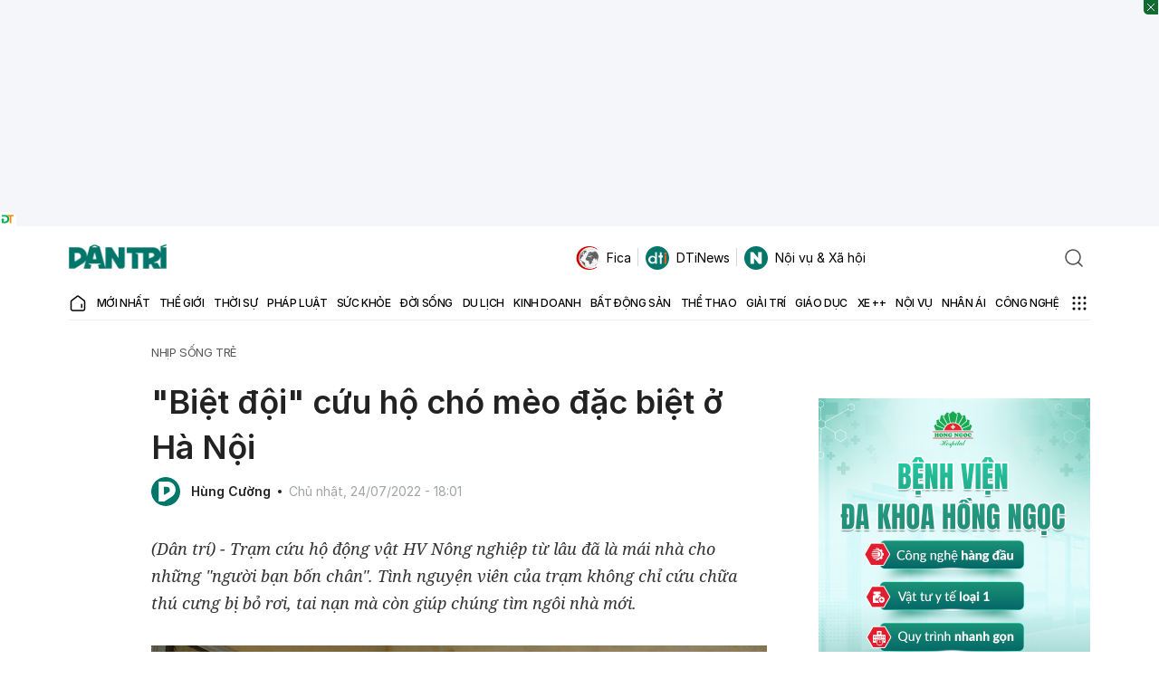

--- FILE ---
content_type: text/html; charset=utf-8
request_url: https://www.google.com/recaptcha/api2/anchor?ar=1&k=6LdH_48cAAAAALKVpzYwS2H8kXLk_ukChpNdhuOX&co=aHR0cHM6Ly9kYW50cmkuY29tLnZuOjQ0Mw..&hl=en&v=PoyoqOPhxBO7pBk68S4YbpHZ&size=invisible&anchor-ms=20000&execute-ms=30000&cb=f0ay5bpqrd3v
body_size: 48596
content:
<!DOCTYPE HTML><html dir="ltr" lang="en"><head><meta http-equiv="Content-Type" content="text/html; charset=UTF-8">
<meta http-equiv="X-UA-Compatible" content="IE=edge">
<title>reCAPTCHA</title>
<style type="text/css">
/* cyrillic-ext */
@font-face {
  font-family: 'Roboto';
  font-style: normal;
  font-weight: 400;
  font-stretch: 100%;
  src: url(//fonts.gstatic.com/s/roboto/v48/KFO7CnqEu92Fr1ME7kSn66aGLdTylUAMa3GUBHMdazTgWw.woff2) format('woff2');
  unicode-range: U+0460-052F, U+1C80-1C8A, U+20B4, U+2DE0-2DFF, U+A640-A69F, U+FE2E-FE2F;
}
/* cyrillic */
@font-face {
  font-family: 'Roboto';
  font-style: normal;
  font-weight: 400;
  font-stretch: 100%;
  src: url(//fonts.gstatic.com/s/roboto/v48/KFO7CnqEu92Fr1ME7kSn66aGLdTylUAMa3iUBHMdazTgWw.woff2) format('woff2');
  unicode-range: U+0301, U+0400-045F, U+0490-0491, U+04B0-04B1, U+2116;
}
/* greek-ext */
@font-face {
  font-family: 'Roboto';
  font-style: normal;
  font-weight: 400;
  font-stretch: 100%;
  src: url(//fonts.gstatic.com/s/roboto/v48/KFO7CnqEu92Fr1ME7kSn66aGLdTylUAMa3CUBHMdazTgWw.woff2) format('woff2');
  unicode-range: U+1F00-1FFF;
}
/* greek */
@font-face {
  font-family: 'Roboto';
  font-style: normal;
  font-weight: 400;
  font-stretch: 100%;
  src: url(//fonts.gstatic.com/s/roboto/v48/KFO7CnqEu92Fr1ME7kSn66aGLdTylUAMa3-UBHMdazTgWw.woff2) format('woff2');
  unicode-range: U+0370-0377, U+037A-037F, U+0384-038A, U+038C, U+038E-03A1, U+03A3-03FF;
}
/* math */
@font-face {
  font-family: 'Roboto';
  font-style: normal;
  font-weight: 400;
  font-stretch: 100%;
  src: url(//fonts.gstatic.com/s/roboto/v48/KFO7CnqEu92Fr1ME7kSn66aGLdTylUAMawCUBHMdazTgWw.woff2) format('woff2');
  unicode-range: U+0302-0303, U+0305, U+0307-0308, U+0310, U+0312, U+0315, U+031A, U+0326-0327, U+032C, U+032F-0330, U+0332-0333, U+0338, U+033A, U+0346, U+034D, U+0391-03A1, U+03A3-03A9, U+03B1-03C9, U+03D1, U+03D5-03D6, U+03F0-03F1, U+03F4-03F5, U+2016-2017, U+2034-2038, U+203C, U+2040, U+2043, U+2047, U+2050, U+2057, U+205F, U+2070-2071, U+2074-208E, U+2090-209C, U+20D0-20DC, U+20E1, U+20E5-20EF, U+2100-2112, U+2114-2115, U+2117-2121, U+2123-214F, U+2190, U+2192, U+2194-21AE, U+21B0-21E5, U+21F1-21F2, U+21F4-2211, U+2213-2214, U+2216-22FF, U+2308-230B, U+2310, U+2319, U+231C-2321, U+2336-237A, U+237C, U+2395, U+239B-23B7, U+23D0, U+23DC-23E1, U+2474-2475, U+25AF, U+25B3, U+25B7, U+25BD, U+25C1, U+25CA, U+25CC, U+25FB, U+266D-266F, U+27C0-27FF, U+2900-2AFF, U+2B0E-2B11, U+2B30-2B4C, U+2BFE, U+3030, U+FF5B, U+FF5D, U+1D400-1D7FF, U+1EE00-1EEFF;
}
/* symbols */
@font-face {
  font-family: 'Roboto';
  font-style: normal;
  font-weight: 400;
  font-stretch: 100%;
  src: url(//fonts.gstatic.com/s/roboto/v48/KFO7CnqEu92Fr1ME7kSn66aGLdTylUAMaxKUBHMdazTgWw.woff2) format('woff2');
  unicode-range: U+0001-000C, U+000E-001F, U+007F-009F, U+20DD-20E0, U+20E2-20E4, U+2150-218F, U+2190, U+2192, U+2194-2199, U+21AF, U+21E6-21F0, U+21F3, U+2218-2219, U+2299, U+22C4-22C6, U+2300-243F, U+2440-244A, U+2460-24FF, U+25A0-27BF, U+2800-28FF, U+2921-2922, U+2981, U+29BF, U+29EB, U+2B00-2BFF, U+4DC0-4DFF, U+FFF9-FFFB, U+10140-1018E, U+10190-1019C, U+101A0, U+101D0-101FD, U+102E0-102FB, U+10E60-10E7E, U+1D2C0-1D2D3, U+1D2E0-1D37F, U+1F000-1F0FF, U+1F100-1F1AD, U+1F1E6-1F1FF, U+1F30D-1F30F, U+1F315, U+1F31C, U+1F31E, U+1F320-1F32C, U+1F336, U+1F378, U+1F37D, U+1F382, U+1F393-1F39F, U+1F3A7-1F3A8, U+1F3AC-1F3AF, U+1F3C2, U+1F3C4-1F3C6, U+1F3CA-1F3CE, U+1F3D4-1F3E0, U+1F3ED, U+1F3F1-1F3F3, U+1F3F5-1F3F7, U+1F408, U+1F415, U+1F41F, U+1F426, U+1F43F, U+1F441-1F442, U+1F444, U+1F446-1F449, U+1F44C-1F44E, U+1F453, U+1F46A, U+1F47D, U+1F4A3, U+1F4B0, U+1F4B3, U+1F4B9, U+1F4BB, U+1F4BF, U+1F4C8-1F4CB, U+1F4D6, U+1F4DA, U+1F4DF, U+1F4E3-1F4E6, U+1F4EA-1F4ED, U+1F4F7, U+1F4F9-1F4FB, U+1F4FD-1F4FE, U+1F503, U+1F507-1F50B, U+1F50D, U+1F512-1F513, U+1F53E-1F54A, U+1F54F-1F5FA, U+1F610, U+1F650-1F67F, U+1F687, U+1F68D, U+1F691, U+1F694, U+1F698, U+1F6AD, U+1F6B2, U+1F6B9-1F6BA, U+1F6BC, U+1F6C6-1F6CF, U+1F6D3-1F6D7, U+1F6E0-1F6EA, U+1F6F0-1F6F3, U+1F6F7-1F6FC, U+1F700-1F7FF, U+1F800-1F80B, U+1F810-1F847, U+1F850-1F859, U+1F860-1F887, U+1F890-1F8AD, U+1F8B0-1F8BB, U+1F8C0-1F8C1, U+1F900-1F90B, U+1F93B, U+1F946, U+1F984, U+1F996, U+1F9E9, U+1FA00-1FA6F, U+1FA70-1FA7C, U+1FA80-1FA89, U+1FA8F-1FAC6, U+1FACE-1FADC, U+1FADF-1FAE9, U+1FAF0-1FAF8, U+1FB00-1FBFF;
}
/* vietnamese */
@font-face {
  font-family: 'Roboto';
  font-style: normal;
  font-weight: 400;
  font-stretch: 100%;
  src: url(//fonts.gstatic.com/s/roboto/v48/KFO7CnqEu92Fr1ME7kSn66aGLdTylUAMa3OUBHMdazTgWw.woff2) format('woff2');
  unicode-range: U+0102-0103, U+0110-0111, U+0128-0129, U+0168-0169, U+01A0-01A1, U+01AF-01B0, U+0300-0301, U+0303-0304, U+0308-0309, U+0323, U+0329, U+1EA0-1EF9, U+20AB;
}
/* latin-ext */
@font-face {
  font-family: 'Roboto';
  font-style: normal;
  font-weight: 400;
  font-stretch: 100%;
  src: url(//fonts.gstatic.com/s/roboto/v48/KFO7CnqEu92Fr1ME7kSn66aGLdTylUAMa3KUBHMdazTgWw.woff2) format('woff2');
  unicode-range: U+0100-02BA, U+02BD-02C5, U+02C7-02CC, U+02CE-02D7, U+02DD-02FF, U+0304, U+0308, U+0329, U+1D00-1DBF, U+1E00-1E9F, U+1EF2-1EFF, U+2020, U+20A0-20AB, U+20AD-20C0, U+2113, U+2C60-2C7F, U+A720-A7FF;
}
/* latin */
@font-face {
  font-family: 'Roboto';
  font-style: normal;
  font-weight: 400;
  font-stretch: 100%;
  src: url(//fonts.gstatic.com/s/roboto/v48/KFO7CnqEu92Fr1ME7kSn66aGLdTylUAMa3yUBHMdazQ.woff2) format('woff2');
  unicode-range: U+0000-00FF, U+0131, U+0152-0153, U+02BB-02BC, U+02C6, U+02DA, U+02DC, U+0304, U+0308, U+0329, U+2000-206F, U+20AC, U+2122, U+2191, U+2193, U+2212, U+2215, U+FEFF, U+FFFD;
}
/* cyrillic-ext */
@font-face {
  font-family: 'Roboto';
  font-style: normal;
  font-weight: 500;
  font-stretch: 100%;
  src: url(//fonts.gstatic.com/s/roboto/v48/KFO7CnqEu92Fr1ME7kSn66aGLdTylUAMa3GUBHMdazTgWw.woff2) format('woff2');
  unicode-range: U+0460-052F, U+1C80-1C8A, U+20B4, U+2DE0-2DFF, U+A640-A69F, U+FE2E-FE2F;
}
/* cyrillic */
@font-face {
  font-family: 'Roboto';
  font-style: normal;
  font-weight: 500;
  font-stretch: 100%;
  src: url(//fonts.gstatic.com/s/roboto/v48/KFO7CnqEu92Fr1ME7kSn66aGLdTylUAMa3iUBHMdazTgWw.woff2) format('woff2');
  unicode-range: U+0301, U+0400-045F, U+0490-0491, U+04B0-04B1, U+2116;
}
/* greek-ext */
@font-face {
  font-family: 'Roboto';
  font-style: normal;
  font-weight: 500;
  font-stretch: 100%;
  src: url(//fonts.gstatic.com/s/roboto/v48/KFO7CnqEu92Fr1ME7kSn66aGLdTylUAMa3CUBHMdazTgWw.woff2) format('woff2');
  unicode-range: U+1F00-1FFF;
}
/* greek */
@font-face {
  font-family: 'Roboto';
  font-style: normal;
  font-weight: 500;
  font-stretch: 100%;
  src: url(//fonts.gstatic.com/s/roboto/v48/KFO7CnqEu92Fr1ME7kSn66aGLdTylUAMa3-UBHMdazTgWw.woff2) format('woff2');
  unicode-range: U+0370-0377, U+037A-037F, U+0384-038A, U+038C, U+038E-03A1, U+03A3-03FF;
}
/* math */
@font-face {
  font-family: 'Roboto';
  font-style: normal;
  font-weight: 500;
  font-stretch: 100%;
  src: url(//fonts.gstatic.com/s/roboto/v48/KFO7CnqEu92Fr1ME7kSn66aGLdTylUAMawCUBHMdazTgWw.woff2) format('woff2');
  unicode-range: U+0302-0303, U+0305, U+0307-0308, U+0310, U+0312, U+0315, U+031A, U+0326-0327, U+032C, U+032F-0330, U+0332-0333, U+0338, U+033A, U+0346, U+034D, U+0391-03A1, U+03A3-03A9, U+03B1-03C9, U+03D1, U+03D5-03D6, U+03F0-03F1, U+03F4-03F5, U+2016-2017, U+2034-2038, U+203C, U+2040, U+2043, U+2047, U+2050, U+2057, U+205F, U+2070-2071, U+2074-208E, U+2090-209C, U+20D0-20DC, U+20E1, U+20E5-20EF, U+2100-2112, U+2114-2115, U+2117-2121, U+2123-214F, U+2190, U+2192, U+2194-21AE, U+21B0-21E5, U+21F1-21F2, U+21F4-2211, U+2213-2214, U+2216-22FF, U+2308-230B, U+2310, U+2319, U+231C-2321, U+2336-237A, U+237C, U+2395, U+239B-23B7, U+23D0, U+23DC-23E1, U+2474-2475, U+25AF, U+25B3, U+25B7, U+25BD, U+25C1, U+25CA, U+25CC, U+25FB, U+266D-266F, U+27C0-27FF, U+2900-2AFF, U+2B0E-2B11, U+2B30-2B4C, U+2BFE, U+3030, U+FF5B, U+FF5D, U+1D400-1D7FF, U+1EE00-1EEFF;
}
/* symbols */
@font-face {
  font-family: 'Roboto';
  font-style: normal;
  font-weight: 500;
  font-stretch: 100%;
  src: url(//fonts.gstatic.com/s/roboto/v48/KFO7CnqEu92Fr1ME7kSn66aGLdTylUAMaxKUBHMdazTgWw.woff2) format('woff2');
  unicode-range: U+0001-000C, U+000E-001F, U+007F-009F, U+20DD-20E0, U+20E2-20E4, U+2150-218F, U+2190, U+2192, U+2194-2199, U+21AF, U+21E6-21F0, U+21F3, U+2218-2219, U+2299, U+22C4-22C6, U+2300-243F, U+2440-244A, U+2460-24FF, U+25A0-27BF, U+2800-28FF, U+2921-2922, U+2981, U+29BF, U+29EB, U+2B00-2BFF, U+4DC0-4DFF, U+FFF9-FFFB, U+10140-1018E, U+10190-1019C, U+101A0, U+101D0-101FD, U+102E0-102FB, U+10E60-10E7E, U+1D2C0-1D2D3, U+1D2E0-1D37F, U+1F000-1F0FF, U+1F100-1F1AD, U+1F1E6-1F1FF, U+1F30D-1F30F, U+1F315, U+1F31C, U+1F31E, U+1F320-1F32C, U+1F336, U+1F378, U+1F37D, U+1F382, U+1F393-1F39F, U+1F3A7-1F3A8, U+1F3AC-1F3AF, U+1F3C2, U+1F3C4-1F3C6, U+1F3CA-1F3CE, U+1F3D4-1F3E0, U+1F3ED, U+1F3F1-1F3F3, U+1F3F5-1F3F7, U+1F408, U+1F415, U+1F41F, U+1F426, U+1F43F, U+1F441-1F442, U+1F444, U+1F446-1F449, U+1F44C-1F44E, U+1F453, U+1F46A, U+1F47D, U+1F4A3, U+1F4B0, U+1F4B3, U+1F4B9, U+1F4BB, U+1F4BF, U+1F4C8-1F4CB, U+1F4D6, U+1F4DA, U+1F4DF, U+1F4E3-1F4E6, U+1F4EA-1F4ED, U+1F4F7, U+1F4F9-1F4FB, U+1F4FD-1F4FE, U+1F503, U+1F507-1F50B, U+1F50D, U+1F512-1F513, U+1F53E-1F54A, U+1F54F-1F5FA, U+1F610, U+1F650-1F67F, U+1F687, U+1F68D, U+1F691, U+1F694, U+1F698, U+1F6AD, U+1F6B2, U+1F6B9-1F6BA, U+1F6BC, U+1F6C6-1F6CF, U+1F6D3-1F6D7, U+1F6E0-1F6EA, U+1F6F0-1F6F3, U+1F6F7-1F6FC, U+1F700-1F7FF, U+1F800-1F80B, U+1F810-1F847, U+1F850-1F859, U+1F860-1F887, U+1F890-1F8AD, U+1F8B0-1F8BB, U+1F8C0-1F8C1, U+1F900-1F90B, U+1F93B, U+1F946, U+1F984, U+1F996, U+1F9E9, U+1FA00-1FA6F, U+1FA70-1FA7C, U+1FA80-1FA89, U+1FA8F-1FAC6, U+1FACE-1FADC, U+1FADF-1FAE9, U+1FAF0-1FAF8, U+1FB00-1FBFF;
}
/* vietnamese */
@font-face {
  font-family: 'Roboto';
  font-style: normal;
  font-weight: 500;
  font-stretch: 100%;
  src: url(//fonts.gstatic.com/s/roboto/v48/KFO7CnqEu92Fr1ME7kSn66aGLdTylUAMa3OUBHMdazTgWw.woff2) format('woff2');
  unicode-range: U+0102-0103, U+0110-0111, U+0128-0129, U+0168-0169, U+01A0-01A1, U+01AF-01B0, U+0300-0301, U+0303-0304, U+0308-0309, U+0323, U+0329, U+1EA0-1EF9, U+20AB;
}
/* latin-ext */
@font-face {
  font-family: 'Roboto';
  font-style: normal;
  font-weight: 500;
  font-stretch: 100%;
  src: url(//fonts.gstatic.com/s/roboto/v48/KFO7CnqEu92Fr1ME7kSn66aGLdTylUAMa3KUBHMdazTgWw.woff2) format('woff2');
  unicode-range: U+0100-02BA, U+02BD-02C5, U+02C7-02CC, U+02CE-02D7, U+02DD-02FF, U+0304, U+0308, U+0329, U+1D00-1DBF, U+1E00-1E9F, U+1EF2-1EFF, U+2020, U+20A0-20AB, U+20AD-20C0, U+2113, U+2C60-2C7F, U+A720-A7FF;
}
/* latin */
@font-face {
  font-family: 'Roboto';
  font-style: normal;
  font-weight: 500;
  font-stretch: 100%;
  src: url(//fonts.gstatic.com/s/roboto/v48/KFO7CnqEu92Fr1ME7kSn66aGLdTylUAMa3yUBHMdazQ.woff2) format('woff2');
  unicode-range: U+0000-00FF, U+0131, U+0152-0153, U+02BB-02BC, U+02C6, U+02DA, U+02DC, U+0304, U+0308, U+0329, U+2000-206F, U+20AC, U+2122, U+2191, U+2193, U+2212, U+2215, U+FEFF, U+FFFD;
}
/* cyrillic-ext */
@font-face {
  font-family: 'Roboto';
  font-style: normal;
  font-weight: 900;
  font-stretch: 100%;
  src: url(//fonts.gstatic.com/s/roboto/v48/KFO7CnqEu92Fr1ME7kSn66aGLdTylUAMa3GUBHMdazTgWw.woff2) format('woff2');
  unicode-range: U+0460-052F, U+1C80-1C8A, U+20B4, U+2DE0-2DFF, U+A640-A69F, U+FE2E-FE2F;
}
/* cyrillic */
@font-face {
  font-family: 'Roboto';
  font-style: normal;
  font-weight: 900;
  font-stretch: 100%;
  src: url(//fonts.gstatic.com/s/roboto/v48/KFO7CnqEu92Fr1ME7kSn66aGLdTylUAMa3iUBHMdazTgWw.woff2) format('woff2');
  unicode-range: U+0301, U+0400-045F, U+0490-0491, U+04B0-04B1, U+2116;
}
/* greek-ext */
@font-face {
  font-family: 'Roboto';
  font-style: normal;
  font-weight: 900;
  font-stretch: 100%;
  src: url(//fonts.gstatic.com/s/roboto/v48/KFO7CnqEu92Fr1ME7kSn66aGLdTylUAMa3CUBHMdazTgWw.woff2) format('woff2');
  unicode-range: U+1F00-1FFF;
}
/* greek */
@font-face {
  font-family: 'Roboto';
  font-style: normal;
  font-weight: 900;
  font-stretch: 100%;
  src: url(//fonts.gstatic.com/s/roboto/v48/KFO7CnqEu92Fr1ME7kSn66aGLdTylUAMa3-UBHMdazTgWw.woff2) format('woff2');
  unicode-range: U+0370-0377, U+037A-037F, U+0384-038A, U+038C, U+038E-03A1, U+03A3-03FF;
}
/* math */
@font-face {
  font-family: 'Roboto';
  font-style: normal;
  font-weight: 900;
  font-stretch: 100%;
  src: url(//fonts.gstatic.com/s/roboto/v48/KFO7CnqEu92Fr1ME7kSn66aGLdTylUAMawCUBHMdazTgWw.woff2) format('woff2');
  unicode-range: U+0302-0303, U+0305, U+0307-0308, U+0310, U+0312, U+0315, U+031A, U+0326-0327, U+032C, U+032F-0330, U+0332-0333, U+0338, U+033A, U+0346, U+034D, U+0391-03A1, U+03A3-03A9, U+03B1-03C9, U+03D1, U+03D5-03D6, U+03F0-03F1, U+03F4-03F5, U+2016-2017, U+2034-2038, U+203C, U+2040, U+2043, U+2047, U+2050, U+2057, U+205F, U+2070-2071, U+2074-208E, U+2090-209C, U+20D0-20DC, U+20E1, U+20E5-20EF, U+2100-2112, U+2114-2115, U+2117-2121, U+2123-214F, U+2190, U+2192, U+2194-21AE, U+21B0-21E5, U+21F1-21F2, U+21F4-2211, U+2213-2214, U+2216-22FF, U+2308-230B, U+2310, U+2319, U+231C-2321, U+2336-237A, U+237C, U+2395, U+239B-23B7, U+23D0, U+23DC-23E1, U+2474-2475, U+25AF, U+25B3, U+25B7, U+25BD, U+25C1, U+25CA, U+25CC, U+25FB, U+266D-266F, U+27C0-27FF, U+2900-2AFF, U+2B0E-2B11, U+2B30-2B4C, U+2BFE, U+3030, U+FF5B, U+FF5D, U+1D400-1D7FF, U+1EE00-1EEFF;
}
/* symbols */
@font-face {
  font-family: 'Roboto';
  font-style: normal;
  font-weight: 900;
  font-stretch: 100%;
  src: url(//fonts.gstatic.com/s/roboto/v48/KFO7CnqEu92Fr1ME7kSn66aGLdTylUAMaxKUBHMdazTgWw.woff2) format('woff2');
  unicode-range: U+0001-000C, U+000E-001F, U+007F-009F, U+20DD-20E0, U+20E2-20E4, U+2150-218F, U+2190, U+2192, U+2194-2199, U+21AF, U+21E6-21F0, U+21F3, U+2218-2219, U+2299, U+22C4-22C6, U+2300-243F, U+2440-244A, U+2460-24FF, U+25A0-27BF, U+2800-28FF, U+2921-2922, U+2981, U+29BF, U+29EB, U+2B00-2BFF, U+4DC0-4DFF, U+FFF9-FFFB, U+10140-1018E, U+10190-1019C, U+101A0, U+101D0-101FD, U+102E0-102FB, U+10E60-10E7E, U+1D2C0-1D2D3, U+1D2E0-1D37F, U+1F000-1F0FF, U+1F100-1F1AD, U+1F1E6-1F1FF, U+1F30D-1F30F, U+1F315, U+1F31C, U+1F31E, U+1F320-1F32C, U+1F336, U+1F378, U+1F37D, U+1F382, U+1F393-1F39F, U+1F3A7-1F3A8, U+1F3AC-1F3AF, U+1F3C2, U+1F3C4-1F3C6, U+1F3CA-1F3CE, U+1F3D4-1F3E0, U+1F3ED, U+1F3F1-1F3F3, U+1F3F5-1F3F7, U+1F408, U+1F415, U+1F41F, U+1F426, U+1F43F, U+1F441-1F442, U+1F444, U+1F446-1F449, U+1F44C-1F44E, U+1F453, U+1F46A, U+1F47D, U+1F4A3, U+1F4B0, U+1F4B3, U+1F4B9, U+1F4BB, U+1F4BF, U+1F4C8-1F4CB, U+1F4D6, U+1F4DA, U+1F4DF, U+1F4E3-1F4E6, U+1F4EA-1F4ED, U+1F4F7, U+1F4F9-1F4FB, U+1F4FD-1F4FE, U+1F503, U+1F507-1F50B, U+1F50D, U+1F512-1F513, U+1F53E-1F54A, U+1F54F-1F5FA, U+1F610, U+1F650-1F67F, U+1F687, U+1F68D, U+1F691, U+1F694, U+1F698, U+1F6AD, U+1F6B2, U+1F6B9-1F6BA, U+1F6BC, U+1F6C6-1F6CF, U+1F6D3-1F6D7, U+1F6E0-1F6EA, U+1F6F0-1F6F3, U+1F6F7-1F6FC, U+1F700-1F7FF, U+1F800-1F80B, U+1F810-1F847, U+1F850-1F859, U+1F860-1F887, U+1F890-1F8AD, U+1F8B0-1F8BB, U+1F8C0-1F8C1, U+1F900-1F90B, U+1F93B, U+1F946, U+1F984, U+1F996, U+1F9E9, U+1FA00-1FA6F, U+1FA70-1FA7C, U+1FA80-1FA89, U+1FA8F-1FAC6, U+1FACE-1FADC, U+1FADF-1FAE9, U+1FAF0-1FAF8, U+1FB00-1FBFF;
}
/* vietnamese */
@font-face {
  font-family: 'Roboto';
  font-style: normal;
  font-weight: 900;
  font-stretch: 100%;
  src: url(//fonts.gstatic.com/s/roboto/v48/KFO7CnqEu92Fr1ME7kSn66aGLdTylUAMa3OUBHMdazTgWw.woff2) format('woff2');
  unicode-range: U+0102-0103, U+0110-0111, U+0128-0129, U+0168-0169, U+01A0-01A1, U+01AF-01B0, U+0300-0301, U+0303-0304, U+0308-0309, U+0323, U+0329, U+1EA0-1EF9, U+20AB;
}
/* latin-ext */
@font-face {
  font-family: 'Roboto';
  font-style: normal;
  font-weight: 900;
  font-stretch: 100%;
  src: url(//fonts.gstatic.com/s/roboto/v48/KFO7CnqEu92Fr1ME7kSn66aGLdTylUAMa3KUBHMdazTgWw.woff2) format('woff2');
  unicode-range: U+0100-02BA, U+02BD-02C5, U+02C7-02CC, U+02CE-02D7, U+02DD-02FF, U+0304, U+0308, U+0329, U+1D00-1DBF, U+1E00-1E9F, U+1EF2-1EFF, U+2020, U+20A0-20AB, U+20AD-20C0, U+2113, U+2C60-2C7F, U+A720-A7FF;
}
/* latin */
@font-face {
  font-family: 'Roboto';
  font-style: normal;
  font-weight: 900;
  font-stretch: 100%;
  src: url(//fonts.gstatic.com/s/roboto/v48/KFO7CnqEu92Fr1ME7kSn66aGLdTylUAMa3yUBHMdazQ.woff2) format('woff2');
  unicode-range: U+0000-00FF, U+0131, U+0152-0153, U+02BB-02BC, U+02C6, U+02DA, U+02DC, U+0304, U+0308, U+0329, U+2000-206F, U+20AC, U+2122, U+2191, U+2193, U+2212, U+2215, U+FEFF, U+FFFD;
}

</style>
<link rel="stylesheet" type="text/css" href="https://www.gstatic.com/recaptcha/releases/PoyoqOPhxBO7pBk68S4YbpHZ/styles__ltr.css">
<script nonce="8KfBZVHItnFv-SnsOhFrDw" type="text/javascript">window['__recaptcha_api'] = 'https://www.google.com/recaptcha/api2/';</script>
<script type="text/javascript" src="https://www.gstatic.com/recaptcha/releases/PoyoqOPhxBO7pBk68S4YbpHZ/recaptcha__en.js" nonce="8KfBZVHItnFv-SnsOhFrDw">
      
    </script></head>
<body><div id="rc-anchor-alert" class="rc-anchor-alert"></div>
<input type="hidden" id="recaptcha-token" value="[base64]">
<script type="text/javascript" nonce="8KfBZVHItnFv-SnsOhFrDw">
      recaptcha.anchor.Main.init("[\x22ainput\x22,[\x22bgdata\x22,\x22\x22,\[base64]/[base64]/[base64]/KE4oMTI0LHYsdi5HKSxMWihsLHYpKTpOKDEyNCx2LGwpLFYpLHYpLFQpKSxGKDE3MSx2KX0scjc9ZnVuY3Rpb24obCl7cmV0dXJuIGx9LEM9ZnVuY3Rpb24obCxWLHYpe04odixsLFYpLFZbYWtdPTI3OTZ9LG49ZnVuY3Rpb24obCxWKXtWLlg9KChWLlg/[base64]/[base64]/[base64]/[base64]/[base64]/[base64]/[base64]/[base64]/[base64]/[base64]/[base64]\\u003d\x22,\[base64]\\u003d\\u003d\x22,\x22w5xbw5/Ct0nCvkEVPDjDpsKAe8K8w6U7w7HDkWDDk2o9w5LCrF7CkMOKKGEwBgJ5eFjDg0dGwq7Dh0zDt8O+w7rDoT3DhMO2XcKYwp7CicODAMOIJTfDtTQicMOvXEzDosO4U8KMIsKmw5/CjMK0wpIQwpTCkXHChjxJe2tMfn7DkUnDqMOuR8OAw4PCmMKgwrXCrMO8woV7bFwLMhYBWHc5c8OEwoHCog/[base64]/HE7CpMKpWkPCrcK1bcKldcO1wqNDacKOb1gDw4HDlHDDjgwmw4UPRT9Iw6tjwozDiE/DmRISFEV9w6vDu8KDw40hwoc2FsKewqMvwqjCg8O2w7vDkizDgsOIw47CpFICBS/CrcOSw5lTbMO7w4B5w7PCsRZ0w7Vdd21/OMO0wo9LwoDCm8Kkw4puesKlOcObRsK5Inxnw6QXw4/CqcOrw6vCoUrCnlxoaUoow4rCmw8Jw69lHcKbwqBQdsOIOSZKeFASUsKgwqrCgAsVKMKfwrZjSsOpO8KAwoDDukEyw5/[base64]/DtQ5zVQzChRzDtMKmw6V0wq/DjDbCkCMiwpPCs8Kpw7DCuSs5wpLDqlzCucKjTMKbw6fDncKVwoXDhlI6wrJjwo3CpsO/G8KYwr7Coi4sBQJjVsK5wpt2XicjwqxFZ8Klw6/CoMO7KDHDjcOPa8KUQ8KUElswwoDCpcKgannCsMKNMkzCp8KGf8KawoUYeDXCosKdwpbDncOScsKvw68Xw6pnDiovYHVjw53CiMOxa11FM8Oaw7jClsOHwohewq3Cp3Z8OcKbw7JBKTbCmsKJw7XDvWXDtj/[base64]/DqD5Cw5wUPBBpVkbCu8OgwrnCuMOXSDNvwqrCnntuYcObJj9iw5l+wqfCmWvCukLCswbCusOvwrohw499wpTCosOCRcO2VDTCp8KWwp4Zw6BZwqBjwrt5w7wcwqhyw7IbA3d1w54OK0UPWxrCj38/w7DCjcKgwrzCn8KeF8KAM8Oow51cwoVtbWXCiD83E3cBw5TDiwscw6rDocKzw6QraCFDwqDCtMK8U0LCgsKdCcKJMx/DrHU0CTXCh8OXR0I6QMKdKknCqcKgd8KvVQHCr3EywovDlMOHFMOMwpTDkzXCssKqU3jCj1NAw7Z/wo1AwoJWbMKQW1wNVhkew4AyGTTDt8KFbMObwr3DvMKDwpdNAwjDm13Cvgd4civDpsOBLcK0w7cDU8K8GcORS8KEwrMDVWM7ZhjDicK1w7Euwp3CscKzwoBrwoVOw4BJMsK7w4syecKdw5IdKU3DtF1gdTfCk3XCjRtmw5vCihfDlMK2w6/CgyYcS8O3XUcqLcOgR8O5w5TDrsOFw7dzw6vCrMORC33DtnAYwrLDt0YkdMKWwrMFwqLCsyDDnn8EaSllw7/[base64]/DrcKlPsOmVTrCkyHCv2rDhXPDscOCw4/DocOzwoJOMsOxGwV/S0APMSfCnm3ClgfCr3TDrX4aMMKwNsKPworCrjnDm1DDosKxbgTDgMKDM8Olwr/DoMKGeMOMP8KIwp4+EUkJw4nDvETCmsKQw5bCqh7CqVXDmilrw4/Cu8OZwp8/[base64]/w5tTw63Cl8Kjw6kLwoBlKxNEY8Oww68zw5oKSgLDkn7Dr8OHHxjDq8O0wpzCnT/ClS51dBUiX0LCjFbDisKKRRgewrjDlsKzcRFmKMKbHGw+wpNhw7lrOMOvwpzCvUsOwoguM3/[base64]/[base64]/w5pjBXJ+wqdmLsO2WsKdwq7DnEXDmMKywq7Dg8KcwpBSUAvDtU51wppdO8OQwr/CqVN2C3nCtMOiPMOgIzoEw6jCiHvCrmJrwqcaw57CmMOgSC9vIFBRM8OCUMK+fsK+w4PCmMOjwpMawrUhDUrChMKZGSgEw6DCssKmVDYJeMKmElDCgmkNwpgFN8KAw48MwqVxFkl2ATZgw6oZJsKSw7LCtBwSfxvClcKlTk/[base64]/DrA3Ch8KQRhHCpgHDl8O4NlLCs8O1w53Dum18DMOOeRHDsMKEYcOTWsOvwog7wqJxwqHCicOhwoTCkcKfwosjwpbCjMO4wrHDsG/CpFhzIRl3dSh2w5peAcOPwqB/woHDoz5UPSjCgkgGw5FJwpdBw4TDoTbCoV8Iw7bCrUcFwprDuw7Dj2xdwotZwr8yw5MQZyzCtsKqdMOEwrjCnMOtwrl/wqtnQxQIczd1W1PCtgAQYsO/w4/[base64]/DvQoKw7YPAQHCjcOwb8OlKcO3a8KNw7zDh2xWw6rCg8KCwrBLwq7CkUnDs8KCX8O4w71VwrjCvgLCoGxTaRHCsMKJw7UKYGDCo3nDqcKEZUvDlnoWexrCrD/DvcOhw5o4TB9uIsOVw4HCmUFdwoTCisOQw6g4wrJ0w5Mowps9KcOcwr/DicOqw4tySShLAcK6TkrCtcKgEsKLw7E4w44uw6UNTHo4wpfDq8Okw6DDqRAAw7tywoVZw5wzw5fCnBnCuizDkcKISE/CrMO0flXCncKSMnfDh8KXaXNaIHR4wpTDvQgBwpoiwrRxw744wqNTcxbDl2wSCsKew6HCiMOhc8KUcxDDo3o4w7k7w4jCk8O2dhtew5zDmsKrGmLDg8Kqw7vCuGvDrsOVwpEXB8KXw4tDIQfDusKPwrzCij/CjnDDqsOIAmDCrsOfX2HDucK8w5YiwqbCgTN4wrXCuVjDjiLDmcOWw5zDtGI+w67DtsKewrXDmk7Cl8KDw5jDqMOKXMK5Oys1FMOWRk4GDVw+w5hsw4PDtEDChn3DgMOOGy/Djy/CusOVJcKIwpTCnsOXw6Efw6nDpWXCi2MoFXgRw6XDuj/DisO7w7XCmMKjXsOLw5EDFAZowpsIEG8HCjR5BcO+JTXDnsKQTiBewpM1w7PDosKOF8KeaDvClRdEw7IFAnTCtG9DWcOWwrDDlUfCix1Zd8O0fCRawqXDoGgKw7cObMKDw7vCmsOQJ8OMwp3CilPDo11ow6lzwqHDjcO7wq46A8Klw5TCi8Krw5MqAMKFCsO4EW/[base64]/[base64]/Dl8Kyw6IYwrPDu0okIMKxV14ewr1bJsKgVgnCtcKkRlTDl3MjwrtPZsK6ecOBwphqUMKdDQPCmAsPwps/wrJ1TTVvTcK1QcKbwpFDXMKvQMO5TAM0wqbDvDLDlsOBw4tJcUdFKEwCwrvDs8Kuw4HCo8OkS3vDiW5ua8KTw6wIOsOtw6vCqzEAw4fCrsKAMAZGwqc2X8O4bMK5wolWPGLDjGQGScO0AgbCq8KRGcKPbh/[base64]/YcKawphZEcObworChcKAaMKawr8wGcOpwo0+wrjDl8OTJcONW1LDlz9wRcKEwptOwrguw7YCw5pcwoDCqRZ1YMKVL8OFwp47wpTDucO/C8K1RQLCvMOOw7DCp8O0wpF4cMOYw4/DpwpdRsKhwr97d0RKLMOQwolTSE1swrR7woVxwrzCv8Kiw5tRwrJYwovCl3lPXMKxwqDCmcK3w7fDuTHCssKRHWEhw7wfOsKBw69MDUrCkUjDp00AwrXDmjjDlnrCtsKtc8O8wpRZwpPCrVbCh2LDo8O/Ei/DvcO3WsKgw53CgFFmPjXChsO2ZULCgUh7w7rCpsKYe1vDtcO/wrwfwrMaFMKBD8KxUXnCrC3CkX8pw4JcRFHCjsKWwoHCm8OBwqXCt8KAw5x2wrVEwqLDpcKXwrHCjcO5wpMGw6rChDPCryx/wpPDlsKvw7TDi8OTwqHDhMKVJzPCkcKRU14LbMKIfsKiGQ/CvMOWwqp/w6LDpsOTwo3DsUp9csORQMKnwqLDs8O+NQ/Ch0BGw6PDtsOhwo/DgcKOw5R+w6cgw6HCgsOxw6LDlMKZLsK3QyLDv8K6FcKAcE/DnMOvHEHDicONGEfDhcKgb8OncMOswok/w6xQwp9gwrXDvRXCg8OKcMKQw7jDoy/DoDg5A1TCjQIbKELCuQvCtm/[base64]/Ckk3DnExAwrktwr/[base64]/[base64]/Cn8OXdjbCtAAcwrDDln8MwpVWw7HDmMKfw4oJLMO3woPDuULDsUbDuMKELmNXZcOtw5DDm8K/DU1nw67Ci8KfwrV1KsOYw4PDvFFOw5zDiRAuwrfDiWkIwp1QNcKAwp4cwph1WMOpSGbChQ8eScKlwq7DksOWw5DDkMK2w5tgaGzDn8OzwojCtQ1mQsOSw4NmfsOnw5lBcsKEw4fDoBo/w7BNwqzDjhFcccOGwqjDosO5KMKMw4bDlcK8a8O3wpHCg3JcaGEcfAPCicOUw5ltFMOqL0EJw7TDsW/CoCDDqUBacMKFw5VAWMKuwrduw6XCt8OAJj/Cv8KsZGPCjm7CiMKeDsOAw4LDlkEZwpXDn8Osw5fDgMKuwqTChV0kAMOdIFpbw4rCtsKewojDtsKVwo/[base64]/[base64]/CtztoRVhnwrwOPV4TwoHCtsKhwqkbw7ZSw5LDusK/wqViw6c5wqLDqzvCjT7DhMKowrrDpiHCvE/DssO7wr0Gwq9HwpVZFcOGwrHCti5adcKOwpMte8ObZcObRsKiLzxLKcO0AcO5Rw4vanQUw4l6w5zCkVMTaMO4DWg5w6VAI1TCuQHDu8O1wqQPwrzCmcKEwrrDl1LDjn89wpIJYMKtw4xXw7/[base64]/CkDxiMcODw7I0eD/DvcKgw7TDg8K9wrt6w57CpnE3YsKdwo1GRRDDjMKBeMKnwrXDvcOZQcKXMsK/[base64]/VMOywoAKw59mw5pNVmfDmUx3ImNzflPChXXDvMOKw74cwoTCiMOuYMKzw4Mnw5jDj3HDty/DtixKbnhML8OeGTFkwrbCtQ9uCMOJw4VEbX7Dt3Fzw4Axw7pJKHnCsB0EwoHDk8K+woIqIcKvw7BXeR/DgXJFMF9DwrvCv8K5T045w5LDtsOvw4fCncKlOMOUw7/ChcOCw7Jcw7fCvMK0wpkIwqbCl8K+w7rDtjBsw4PCkRHDr8KgPB/CsCjClArCi2JkIcKdYE3DrRQzwpxSw4lVwrPDhFwXwpxywqPDqsK3w6d0w57Dm8KvOGpVP8KlKsOeOsOKw4bCr3rCu3XChDEsw6/Ds23DmFYxacKKw6TCpsKFw4vCscOuw6/CpsOvUcKHworDq1zDnTTDr8OlEsKVMMK2CiVHw5rDpkLDgMOVFMOjQ8ObFyUyZMOyacOsZifDlQZHYsKxw67DrcOcw6PCv2AGw4x2w5l6w6wAwp/Ck2DDtgsjw63DnT3DmMO4UxIAw78Bw60/wpZRLcKQwoNqBMKTwrrCkMKKd8KkfXNWw63ClcK4ORxuMnfCjcKdw6nCqiDDpifCqMKhFjbDtMO3w57CtC4JecOEwoA6SFU9XMOrwrnDoRLDt3s1wrlTNsOZcmUQwr3DnMKMa38iGgLDlcKXEyTCmAnCiMK5RsO0XnkbwpFaHMKowrvCuXVOHMOlJcKBbU/[base64]/DEZ8cTjCjcOKbHkzwo/[base64]/an5iw5jDpHAINMOlWGTDk8Oww6nCqwLClmjCrsO7wrrChmYIbcKUBWXCjEDDn8Ktw4lYwoTDu8O+wpxTDjXDrHgZwoYuEsO8dlkgV8OxwodXRcOtwpHDpMORLXDCnsKlw43Cnj3DjMOew7nDssKrwp8Ww6V/RmxMw7bCuCl+cMO6w4HCtMKuS8OIw5/[base64]/[base64]/[base64]/acKfIcKwKXjDocKEwq4MwoVYVG7DsFDCs8O5SCRCJV8vCE/[base64]/w5J0w5nCnhfDq8Ogw5/DvcKkwoLCpMOowoFCbMOJBHBSw4QCTHw3wo4XwoPCp8Oiw49uEsOyXsO9BMK8H0TDllDCjgMLw7DCmsOVOAcSVEjDuQgHMVjDicKCHG/[base64]/CiMOUw7cDAB9JfErChSBvw6XCgsKBA13CiWdaDBTDtVnDscKNIwp5N1fDj2V8w6g3wqvCisOaw4vDtnvDuMOHN8O0w7/CmTQLwrTDrFbCvkEcXlrCojtzwotFFsOVw78Gw6xQwo55w4QUw7hkOsKDw4RJw5/CvQZgITDCvcKLXMOdLcOHw70aOsO2UjHCinMNwprCkB7DiEBcwokww5wLBkQ8NR7ChhbDn8OKEsOuVwDDg8KywpV2HRp1w7/CoMKfRgrDtDVGwqjDv8K0wp3Cq8KxZ8OUJmdURAl6wpkMwqRAw7N2wpXDs2XDvVfCpQdyw4XDi2Amw51vVFNGw7TCizHDrMOEKApXZWbDl3bDs8KIP1HCk8Odw6dOaT4EwrwDf8K3FMKjwq9Vw7MLZMOzacKiwrVdwrXCr2XCr8KMwq57ZcKfw7F4YELCv1xII8O/dMOfBsOEU8KrNG3CsDfCjFLDpm/[base64]/cxA2CFfDvj9ewooCTVkVejURw78Swq/DjjFuC8OAR1zDrXnCjRvDg8ORa8Kzw4ZaXhguwqMNfXk/ScOyeUYHwqvDtQlNwrwwScKkFw8LDsOrw5nDocOBwo7DrsKKbcOawroYRMKVw73Dk8OBwq3ChmAhWxjDrnxlwrHCnX7DpR4pwoMyHsOLwrnDtsOiw6HCi8OOKXHDhT4Zw4zDrMOHBcKvw7Q1w5rDqlrChwvDglzCgHEdUsOeYhzDnwtNw5/DhXISwpBhwoEWGUDDuMOYK8KYX8Kje8OWfsKnf8OeGghzO8OEe8OmTklgw6rCnCvCpn3CnHvCpUDDhG5iw513OsOwFFcxwrPDmx5zNkzCjXMSwqDCiWPDrsK/[base64]/Ck8OpwphwwrIdVVHCvWM6worCncKAwqLDjsOew7JdM2DCvMKaNi0TwrXDkcOFAR8GcsO2wonCqEnDr8OJYTc2wp3DpsO8I8OlTk7DnsOOw6LDn8Kcw6DDnX9/w7ZEQgh1w6tSTmckBGDDpcOwDVvCgnHChGHDiMONK0nCu8KEbS/CtE/DnE9mJsKQwqfCl0DCpkk3G2jDlkvDjcKDwrMJDGcYTMOwA8KRw4vCocKUPwjDukfDqsO0PMKDwojDgsKAI2zDi0bCnBliwrvDtsO0HsO/VQxKRWHCscKmMsO9O8K5ACrCtsK1BcOudTXDpnzDocO5B8OjwrFpwpbDiMOjw4zCsU8SAVzDoEsawrPCqcKrbMK4wo7DjzPCusKcwoTDl8KMD3/CpcOoCkY7w50XB2fCs8ORw6XDmsOUMQNaw6Imw4zDol5Rw6EvdF3CqBRkw4/DulbDvh7Dk8KCGDHCt8Oxwq7DlcK3w4ADbQ4Lw4UrFsO+bcO1G2LCuMKzwo/[base64]/w5AEwrLDuGzCpcKSw4bCnhbDhMKTT8Ktw6QjZFjCnsKGTCYywpV3w63Cm8KCwqXDlcOSdMKawrFieyDDqsOcVsK4TcKqb8Opwo/CiTfChsKxw6nCuBNCFkwYw5N1UxXCrsKdF1FFOH9Kw4Bbw77CjcOeMjfCk8OSOmLCoMO2w4XCgH3ChMKec8KJUsK5wqdSwoo7worDv3vCv3vCmMOSw7llVTV2P8KSwq/DpUXDtMKKCm7DplUOw4XCpcOXwqpDwojCpMOdw7zDlQ7DmC9mUm/CiSswDMKIYsOWw7MJcMKRScOvQ0srw67DsMOhYRPDksKZwr4gc0jDucOgw4hAwoUxNsOeAsKPMAfCh0h6NMKPw7TDuUlySsOjG8O+w6prGMOtwqI4IXEOwpU7HmfDqMORw5peRhvDtXBCCkjDvzoBN8KBwr3Cpw1mwpjDvsKswocXNsORwr/[base64]/[base64]/[base64]/CkRfCnmDDgVReTysHJSXCoFAiQcOFwpHDhz/[base64]/DokDDjCjDmlsIw6FKS8OwQcOswrXDmB7CjcOqw4QIQsK5w6PCsMK2TiIXwo/DlG/ClMO5wqFRwp8IOcKXAsKfGcO1eRtGwpNzMcOFwp/CoWnDgTpqwpvDs8O4N8KpwroyZMKweiUTwrpywr43bMKZF8KxcMOaUTR9wojCp8OyPEpOR1JRBXkGNnPClWcqNMOxasOzwp/CrsKSSA5Nf8K+AhgrKMKTw7XDqnp6wp9IUizCkHF2aE/[base64]/DicODwq3DrMOpC8OHwpHCjHnDglnDsCIVw79zwoDChEAPwpPCk8Kow5zDqA1WHjVnXsODdcK8V8OuEcKVSSBPwpUqw7YRwpt/A03DkQ4MJMKBDcK3w50vwqfDmsKFSm7Cv2UMw5w5wpjCtHFCwrg8wrM9FR7DtwZ+IU1jw5fDg8OxJcKtNHfDjMO2wrBcw67DgMOsLsKhwrFYw7g2PGxNwoNRCXLChjTConrDm3LDsmTDhkllw4rCiz7DtsO/[base64]/Dr1N+E8OJcS7DrcKPwqzCtMKcNcORJsOjwpnDiEfDsgsyRQDCtcKkVMKLwo3CjRHDusKbw74bw4rDrkfDv23DocOSLMKGw5NrWcOQw7LDvcOXwohxwozDvmXCuBMyUS0eLz0/[base64]/DisKOw6UqwpbCkX7DlF0Uw67DolvCrCVgfkTCk1PDrsKNw7zCmXbCrsKtw6rDoXHDscOgZ8Oiw5rCjcOxSC1kwpLDmsOuUErDrGFsw5HDlwsGw6ovFm/DqTJkwqojNA/CpxHDrmrDsGxHZwIJR8O9wo55LMK2TjXDu8Olw47DjcOxaMKvfsOYwqfDqxzDr8O6dUIyw6nDngrDuMKvT8OyQcOrwrHDscKfKcOJw6zChcKzMsOsw4HCocONwq/Ck8KrACd8w4TDrDzDl8KCw5xUS8Kkw6dWXsOQWMOWRC/CusO1KMOyacORwpY7a8KzwrTDskF5wpQQLDEOBMOrSjXCo10MNMOCRsOtw7PDoifClH3DvnsWw5rCtGkRwrTCsCQrBRjDusOww5Edw4g6ZirDkklHwqbDrUgdGD/Du8Okw7zDsAljX8KVw7Mpw5fCtcKbwq/DisKJNMO2wrkWLMOJaMKIKsOtH3oPw7TCmsO6AMKnJkRHHMOyR2rDs8O+wo45HDzDpW/CvQ7CqcOZworDvyvChgzClMKVwpUBw7wCwqABwozDp8KowovCuC0Gw79uYVTDg8OvwqhTd0YWQlVvbkvDmsKWDgwWP1lGJsOUbcOKJ8OsZhfCmsOgOwbDm8KPOMK9w6XDuh9HLjMFwpZ5RsOiwpLCmz1+LsKdSi/[base64]/CphHDrcO6Sx1DwqjDpCV+X1tcZFoybjrDkBJDw7cww7JlD8KWw4V4acO1W8KjwpNjwo4pZjhXw6zDqk5Aw6BfOMOuw7kXwobDhGHCnTY1ecOqw75twrxXfcKmwq/DiTDDigTDlsKqw7zDkiVWXy0fwozDlzRow4bCnw3DmVPCiGZ+wpZaW8ORw4ULwpsHw6UcJ8Kew6rCtMKLwpxGc2DDgcOuDywGHcKjdMOiJwHCsMKgGsKnD3Nof8KyGm/CuMOlwoHDv8KsMHXDscObw4zCg8KsP01mwo/[base64]/Dt8KXw67DmDwMwp8/wovDhsOXw6krw73Ci8OQf30swphSSWxcwq7DlU1lbcOkw7DCoFYQcU/CtG5Ow5/Cjx9Tw7XCo8O0Si1lQAvDjSLCi0gZcG9pw55nw4M7HsOYwpDCkMKtQQgxwoVSVzHClsOEw60PwqB4wp/CvnPCrMKXLh7CsBssVcO/QSXDizEbQcK9w6ZJP39gBMOQw45MLMKgEcO+WlAAE3bCg8O8ZMKHQmvCtMKcNS3CjkbCkygew6TDpkZQSsOJwr/CuGYCDjU0w5bDrMOtOyozOsKKKcKmw5nDv0TDv8O+LMO6w4hXw4HClMKdw7rDpgDDiULDtsORw4XCu1DCqGrCqMKZw7QNw6dBwoNcU1cLw7jDhsK7w7IRwr7Dm8KqcMOqwrFuPMOawr4rEn/CoVtKwqpcw4F9wokgwpnDtMKqfUvCoDrDhAvCiBXDvcKpwrTDjMOcZMOeVsOARnQ+w51WwonDlHrDusOfV8Ojw7d/wpDDtiBhHwLDpg3DqztqwqbDoSUaAGnDo8KSS09Sw6BtFMOaIFnDrSFScsKcw6JVw6DCpsKbTj/[base64]/YcOncVBRwp7DrnZZciXCk3w9McKaSQQow57Ch8KZJETDhsK2OMKcw6nClsOECsOzwrYnwozDicKkacOmw4XClMKPbMKdfG7Diz7DhBIQWcOgw5rDq8ODwrBLw7YNcsK3w55NZwTDuA4dM8O/PcK8SzkKw6RleMOnXsKgwo7ClsOFw4R/[base64]/Cs8K3wrMqw4DCoRsUw4siYcOAFWzCisKIw7LDgCbDmcKnwpfCmQBKwoBgwqAQwrRzw54iLsOeMUDDvkTDuMOVIXvChMKgwqfCpMKqMAFOw4jDuTNkfATDkU7DolAawqdowrHDl8OqHwZAwpxUe8KGHDXCt3ZFRMOlwq/DinXClMKawo0ie1jCgGRbIyrCiWw2w4zCo0ouwo/Cu8O1Q2jDh8ODw7rDtyRiCGEKw5hZL27CkG41wpHDrsK+wonDrR/Cq8OFa3HCn03CvXU0EEIQw7ITXcOJKcKDw5XDtS/DnCnDvWdlMFpEwqc6XMKAw7xZw4omRXBMO8OPc0vCvcOLW3wIwpDDvHrCv1HDmB/CjkQlVWIDwqdnw6bDhCDCiXzDrMOzwroewo7CumUqFj1+woHCv01SDSU2LwnCkcOhw71Awqs3w6U9M8KVCMKqw4UfwqRvWWXDtcO3w6Ebw73ClCxswrAjb8Ktw4vDnMKNbMKGOEHDqcKsw5HDsS9NeEAIwr07P8KTGcKhexHCpcONw63DpcKjBsO6DGIoAlJNwo/CrgNAw4DDuUTCvHgfwrrCvMOQw5rDlTPDjcK/BGoIG8Kww6nDg1lLw7/Dl8Ofw4nDkMKdDC3CpndCNgtZKRXDolrDim/[base64]/w7sxcCzCmmvDicOIwqUrV8OKJsKVKQDCvMK3wowQwrTCnAbDk2XClsKXw7BUw7EUYMKQwoHDjMO7AcK/YsObwofDv1c4w6hlVCdKwr4pwqICwrt3an4dwpDCvBYSPMKowrtCw4LDvwTCsVZHKmTDp2fCqsOIwrJbw5rCmlLDn8O/wrjCk8O1ajkcwoTDtMOnd8Opw6jDnFXCqyvCmsKPw7PDkMKLOkbDk3nChmnDu8O/FMOhWxlNIFFKwpHCmQZSwr/DucOSYMKww6XDs05pw5dWcMKawoUBOhFBDzDCrmnCmlx0TcOiw6lydMO0wo5zAibCik49w4/DvsKAeMKGSsKONMOswp/[base64]/DmAkgw7J0w4vCr3rCgEhjTcOQcQoyw6XCtsKSPEjCvhjCscOPw6ItwrYKw5IuQw/ChhDCjsKfwqhcwqknZ1d5w5IQFcOhSsKzT8K3wrNyw7zDryoiw7TDkcK3SDLCnsKEw4Nqwo7CvsK6FcOKcEXCjnzDh3vCk3XCqxLDkVNXwqhqwr/Dv8O9w416wrd9HcOFFil2wrHCtMO9w53DujFDw4gUw6rCkMOKw7s1d2vCusK/V8O+w6d/[base64]/[base64]/w6g/ZGzDvSXCm8KAM8Oaw43DjDwYP1/DniDDumvCv8KUS8KLw6XCuzbCiQjCo8OfVlZnSMO5BsOiWkYBCTh7wrXCvWVow7nCtsKPwpU9w7nDocKpw48XMXcGKcOjw5/[base64]/ClCHDglZ9wosgWjEqwprCssKhw4vDn8KpenHDpEcTwppRw7lkY8KsR1nDjHAsUcO8G8K7w5rDgsKaSF1cP8KZFBJ5w7XCnkM1fUgIewpqQUgIW8KUWMKqwoQlHcOPIMOBN8OpIsOdC8OPGMKuNsORw4Atwpw/asOnw55lZRQbMnBREcK5QwhnDW1pwqLDi8ODw69kwopAw4Uow41bOQxZW2vDiMKDw6IkH2zDsMOhBsKow4LDksKrcMK6aUbDikPCtHgxwonDnMKEbw/[base64]/[base64]/[base64]/w5xFIcOUwpzCh8OpGVrDqyIONHjDlD4Gw6M6w6bDsjU4OnbDnhsfKsKLdU5Xw4FPGjh4woXDr8KrWU1mw7MJwp5uw7p1G8KtTsKEw7jCrMK+w6nCpMO1w64UwonCni0Twr7DoCjDpMKSHx7Dl3PDjMO1ccKxPTBEw5IGw4UMFEfCt1l/wo5KwrpxInJVaMO7PMOxGsKZPcKgw6Rjw5nDjsO8SUHCvClGwqtSEMK5w6XCh1hDSzLDjyfCmFMzw7fCrxJoQcKJITTCpEXCsH52ODPCo8Olw7ZdbcKffsK/w4hXwp0Nw48UUWFswovDrMKkwqXCv3ddw5rDmRYLczdlIcOtwqfCg0nCjSsfwp7DpB0JbXwOBcO4RlPCtMODwqzDncK4T2fDkgZ1PsKNwokLY1TChMOxwptbJVxtR8O1w53DrTvDqsO2wr8VeBrCu2lSw6sJwqlOG8OwORLDt3/[base64]/Du8KNw4MRw4ttUMOwCiXDnVnCrMK5w79jw4Uvw6M5w7QWfx57AsK2AsOZwqIHK3PDjC7Dm8O7Snw7CsKGGm5hw44uw7/DtMOdw6zClcOuLMKidcOYc3/DhMOsB8Oww63Dh8O2GsO1wqfCu1vDoH3DjSPDsDgVHsKwSMO7Z2DCgsK/AQE2w6TCnGPCm2c0wq3DmsK+w7A6wq3CvMOwMsKEGsKRdcKFwqEMZjjCgW4aZQzCtsKhbyEmWMK/wo0ew5EjasO8w5lrw45SwqJWesO8PcO8wqNmSQpmw7tFwqTCncKoScOscAPCnMOww7xgw5fDn8KjSsONw6vDj8O2wpoGw5LDsMO5FmXDl3ExwoPDmsOcX0Z5dMOgJxTDq8Kcwox/w7DDjsO/wqoXwqbDmChOw6NMwp44wpM6ViPCsUXDrGTClnDDg8OHLmbDqlBpTsKAUDHCrsOaw41TLAZgdShKLMOowqDCssOlFSjDqD40MXIHdV3Csz5OVyg9H1UKX8KMbkLDt8OyNcKmwrHCjsK9fWV9WAHCl8OaWcK6w7vDjmHDuETDt8O/w5TCngd0HcKFw73CqgDCnS3CisKxwpjDosOuWVR5HC/[base64]/[base64]/DkhHCjsKAcMOpZcOuJG9yUE0gwoFWw5Now6jDqB7CtA92BMOuYiXDo2sqBcOuw7nCg3Bdwq/[base64]/DrsKtaMKOw5hXw4BBVsKJw7nCksOuwpHDmCXDnsKQwojCkcK2d23CmFYoJMO3w4jCkMKSwrN1DVkEIAHCrn1gwpbCrUEgw4rDqcKxw73CpsOOw7DDnxTDuMOaw7HCuXTCvW/Dk8KGEj0KwpFzEjfCv8Oow5nDrUDDiH7Cp8OTFEoewrs4w5tuWgZJLGwoQGJ4B8KRQsONN8KZwpbDvQ3CtcOLw5lwSR9/DwXClWkYw4LDsMOzwqHCmCplwqjDrnN+w4LDnV1vwqImN8K3wqMsY8KWw49oHCw9w7XCp1psLzQfeMKAwrdzbCpxHsObU2vDrcKjLX3ClcKpJMKaOFTDjcKiw7tYK8OEw49KwqnCs0JNw4zDpEvDkGvDgMKNw53CqnV/KMOywp0CUxjDlMKDK2Jmw4ZUKcOpdxFaFsOCwpljdMK5w6HDswzCtsKwwq13wr5aHMKDw4gAKC4hey8Cwpc8JlTDsFA1w7nDmMKnbmMzRsK2AsKuOCN5wo3DvnNVTxVvIMOPwpnDvR4MwoJcw6J/HlLClWbCs8KVa8KQwqfDnMOdw4TDpsOELizCicK2SjLCvsOuwrZaw5DDkcKmwrxtQsO1woVrwrkwwqHDlE56w6csHcO8w5sMPcOHw5zDtcOYw4cUwrXDtcOLUsK0wplWw6fCmXUGP8O1w6wqw7nCkkXDkELDuxNPw6hvQSvCti/[base64]/DhGl3UcO7wrjDtcO7w5vDgsKkw5N6w6rCksKGwrwXwovCo8K3woHCv8OfdRwkw6DCrMKuw4XDoQQ7JQ1qw6rDq8OsNknCt0fCr8O+Z1PCg8O7P8OFwoPDmsKLw6TCocKXwphOw7wiwrUBw4nDuUnCp2jDh1zDiMK6w5/DpD99wqhjacKQJMKWE8OZwpzChMK/[base64]/[base64]/[base64]/DhlR2BhTDhjjDrMKdwrt+wpzCksKuwprDkSLCnMKkw7fCslAHw7LCp0/[base64]/DrUbDinY+BQI4cRnCm8KdR3p4w4PCqsKuwp1RBcOxw7FyDCbCsxt2w5fCm8KSw6HDolYkVRDCjC1WwrcDLsONwp7ClTPDpsOaw7QZwpgQw7p1w7Qvwq/CuMOfw5jCuMKGA8KIw5ZTw6PCujgdW8OsXcKWw5rDocKLwr/DsMKzOMKXw6rCqQdMwp1Rw4hVcALCrkTDhkc/YCsWw4QAKsO4K8Kkw5pID8KvKsOVZCQyw4zCtsOUw5nDkGXDmj3DrC5Rw6RYwrhZwoDCjndJw4LCs0w6JcKLw6BawrvCrMOAw6d2wpx/JcKwfxfDnUhcYsKhKGV5wrHCocOwPsOKLS1yw7EHd8OPCMKcw6xDw4bChMOgAgM6w6EWwp3Cgj/DhMOfSMOKQhvDiMOawoNcw4dNw7DDmkrDk0gww7o5KAbDvwQVHcOwwrXDpU0/w5jCuMOmbVwBw7rCtcONw6XDu8OLUhgJwo4JwojCoBk/S0jDkh7Cu8KUwonCnhkRDcKnBcOqwqjDvXLCuHbCtsKqLnouw59bNUjDq8OPXsOjw5LDoWLDo8KkwrwIUAJiwobCncKlwoQhw73CplXDnSjDnR4Kw6jDqMKjwo/DhMKDw7bChi4KwrAiZ8KYMUfCvzrDv2cEwocIG3oFKcKawrxhO3gOTG/CqCXCosKoKsKccHjCtz4xwo15w6vChEkdw6JKRSXCrsKwwpZbw6jCicO1ZWs9wonDncKFw7QAdsO7w7Vuw5XDpsONwpN8w5tUw7/Ch8OSfSHDnx/[base64]/CqE8FIMKVM8OMw6LDhwDCpsOUIcOoLgfDiMKXAsKwwpEsegRFcMKNM8OIw7DCtsKswrcwKMKrd8KZwrhKw7zCmsKtEErDvE0fwpJjJylzwrDDsCjDssOWOnc1wpIcFg3CmcOBwqzCn8Oswo/Cl8KlwrbDlikcwrrCu3DCvcKLwoIYQlPChMOFwp/CgMKuwrJDwrrCtRIwY23DihXCuHJ6czrDjCUEwpDCoQlSQMOcD2ZQc8KBwpvClsO9w6zDhGMAT8KnO8KxM8OCw64ZL8KQMMKPwqXDm0/CosOSwoh4wrTCqiI9A3vCh8OiwpR0AjoXw5t9w7U/SMOKw4PCpUFPw7c+DVHDr8KKw4ESw7jDssKRGsKRXitENz5eSsOywq/CgcKxZzhMw6c5w7LDqMOqw50Dw73DqgUCw7zCrDfCoVvCt8OmwoUvwrHCmsOvwpNbw6fDv8OxwqvDgMOOaMKoMGjCrRcOwoXCp8ODwoRAwq7CmsK4w54PQRvDpcKjwo4CwotmwpvDrhZJw6Y/[base64]/DuMKiw4PDiMKiwpwMU8ObwpzDlMOww6hvEDbDiHJrDnsVwpwXw4wZw7LCq1bDgjgdFF7CnMOlSQ/DkTbDt8KwP1/Cu8K3w7bCu8KEKkZ8AC1tLMK3w6sCIj/CrXoXw6fDo1xaw6sVwoDDicO6ecKkw5bDg8KzX3/CmMOUWsKgwqNlw7XDgsKKDj/DnUY8w53Dl2QhUcKAZWUww5DDisOcwo/Dt8OzMinCrTk8dsOsH8KtMsKFwpZiH23Dh8ORw7vDgsOtwpvCjMKsw50BCcKAworDnsOpJTLCusKRZ8OKw619woDCr8KNwqxgFMOxWMKHwr8BwqrChMKIOmfDsMKfw7/DpDEvwoMGZ8KSwpRhQVvDh8KXBGQYw47Dm3I8wq/[base64]/DjHEIwpPDt8OYw4g9eVXDrsO2BcOWP2XCnzzDhMKNZg9DChzCuMKFw6grwoUpAMKMVcOWwqnCnMOqUB96wr9NVMOpB8K7w5HDt2NLD8KUw4RrEgFcAcKGw53Dn0vDssOXwr7DocOsw6zDvsK8F8KUGjUJfmPDiMKJw4dbC8OLw6LCrnPCucOZwpjCiMKcwrzCq8Klw4/CscO4wokKw4MwwrPCmsKGJF/DvMOBdhVkw7tVJhYuwqfDmErCsRfDj8Ogw69uXyPClXFxwozCugHDisOwasOeTMKVfWPCj8KkVirDn3ZxYcKLf8ODw4shw49JGj9ZwrI4w7l3RsK1CsKFwpYlScOvw4o\\u003d\x22],null,[\x22conf\x22,null,\x226LdH_48cAAAAALKVpzYwS2H8kXLk_ukChpNdhuOX\x22,0,null,null,null,1,[21,125,63,73,95,87,41,43,42,83,102,105,109,121],[1017145,217],0,null,null,null,null,0,null,0,null,700,1,null,0,\x22CvkBEg8I8ajhFRgAOgZUOU5CNWISDwjmjuIVGAA6BlFCb29IYxIPCPeI5jcYADoGb2lsZURkEg8I8M3jFRgBOgZmSVZJaGISDwjiyqA3GAE6BmdMTkNIYxIPCN6/tzcYADoGZWF6dTZkEg8I2NKBMhgAOgZBcTc3dmYSDgi45ZQyGAE6BVFCT0QwEg8I0tuVNxgAOgZmZmFXQWUSDwiV2JQyGAA6BlBxNjBuZBIPCMXziDcYADoGYVhvaWFjEg8IjcqGMhgBOgZPd040dGYSDgiK/Yg3GAA6BU1mSUk0GhwIAxIYHRHwl+M3Dv++pQYZ+osJGaEKGZzijAIZ\x22,0,0,null,null,1,null,0,0,null,null,null,0],\x22https://dantri.com.vn:443\x22,null,[3,1,1],null,null,null,1,3600,[\x22https://www.google.com/intl/en/policies/privacy/\x22,\x22https://www.google.com/intl/en/policies/terms/\x22],\x22s6JQmP6PLMz/yZ/+rxKZPJUPMOaASACo0X7haN/CmFw\\u003d\x22,1,0,null,1,1768539871802,0,0,[143],null,[13,209,93],\x22RC-wYlwfdDXFPCSNw\x22,null,null,null,null,null,\x220dAFcWeA7py4u7prtZyhzIW879gwzM66TP-j3Bc_icbQPbV488OB7CGCNLAKwkaG1n3WKIvI2wBwkhghZh0cu6n-CE-yrHJyx05g\x22,1768622672034]");
    </script></body></html>

--- FILE ---
content_type: text/html; charset=utf-8
request_url: https://www.google.com/recaptcha/api2/aframe
body_size: -258
content:
<!DOCTYPE HTML><html><head><meta http-equiv="content-type" content="text/html; charset=UTF-8"></head><body><script nonce="I3TnHb6Ow8oPtv4BpfCngA">/** Anti-fraud and anti-abuse applications only. See google.com/recaptcha */ try{var clients={'sodar':'https://pagead2.googlesyndication.com/pagead/sodar?'};window.addEventListener("message",function(a){try{if(a.source===window.parent){var b=JSON.parse(a.data);var c=clients[b['id']];if(c){var d=document.createElement('img');d.src=c+b['params']+'&rc='+(localStorage.getItem("rc::a")?sessionStorage.getItem("rc::b"):"");window.document.body.appendChild(d);sessionStorage.setItem("rc::e",parseInt(sessionStorage.getItem("rc::e")||0)+1);localStorage.setItem("rc::h",'1768536276743');}}}catch(b){}});window.parent.postMessage("_grecaptcha_ready", "*");}catch(b){}</script></body></html>

--- FILE ---
content_type: application/javascript
request_url: https://cdnweb.dantri.com.vn/dist/3733-1-0-1.c49982332e69c6b3a717.chunk.js
body_size: 13421
content:
(self.webpackChunkdantri_2022=self.webpackChunkdantri_2022||[]).push([[3733,5697],{33598:function(e,t,n){"use strict";var o=n(8081),r=n.n(o),a=n(23645),s=n.n(a)()(r());s.push([e.id,".IEpmeLgJ3hM_q_EhbVGC{clear:both;display:inline-block}.ZqQ8fyJjrSto8k3_TLQR{border:2px #000 solid;border-top:2px #fff solid;border-radius:50%;animation:DaUeaumLIUe2avanQKM5 .6s infinite linear}@keyframes DaUeaumLIUe2avanQKM5{from{transform:rotate(0deg)}to{transform:rotate(359deg)}}",""]),s.locals={sp:"IEpmeLgJ3hM_q_EhbVGC",spCircle:"ZqQ8fyJjrSto8k3_TLQR",spCircRot:"DaUeaumLIUe2avanQKM5"},t.Z=s},91860:function(e,t,n){"use strict";var o=n(8081),r=n.n(o),a=n(23645),s=n.n(a)()(r());s.push([e.id,'.HJrlAUKj9hx0NKE6XKT0{position:absolute;border-radius:3px;padding:5px;background:#000;color:#fff;z-index:999;cursor:pointer}.HJrlAUKj9hx0NKE6XKT0:before{content:"";position:absolute;width:10px;height:10px;display:block;border-radius:2px;background:#070707 none;transform:rotate(45deg);bottom:-4px;left:33%;z-index:-1}.HJrlAUKj9hx0NKE6XKT0 .Y_gcUUKRLIgdxaB9hLl1{position:absolute;top:-6px;right:-6px;background:#fff none;border-radius:50%;width:14px;height:14px;border:1px solid #000;padding:0;display:block;outline:0}.HJrlAUKj9hx0NKE6XKT0 .Y_gcUUKRLIgdxaB9hLl1::before{content:"";width:8px;height:0;border-top:1px solid #000;border-radius:1px;position:absolute;top:50%;left:50%;transform:translate(-50%, -50%) rotate(45deg)}.HJrlAUKj9hx0NKE6XKT0 .Y_gcUUKRLIgdxaB9hLl1::after{content:"";width:8px;height:0;border-top:1px solid #000;border-radius:1px;position:absolute;top:50%;left:50%;transform:translate(-50%, -50%) rotate(-45deg)}',""]),s.locals={"tooltip-report":"HJrlAUKj9hx0NKE6XKT0","report-close":"Y_gcUUKRLIgdxaB9hLl1"},t.Z=s},92703:function(e,t,n){"use strict";var o=n(50414);function r(){}function a(){}a.resetWarningCache=r,e.exports=function(){function e(e,t,n,r,a,s){if(s!==o){var i=new Error("Calling PropTypes validators directly is not supported by the `prop-types` package. Use PropTypes.checkPropTypes() to call them. Read more at http://fb.me/use-check-prop-types");throw i.name="Invariant Violation",i}}function t(){return e}e.isRequired=e;var n={array:e,bigint:e,bool:e,func:e,number:e,object:e,string:e,symbol:e,any:e,arrayOf:t,element:e,elementType:e,instanceOf:t,node:e,objectOf:t,oneOf:t,oneOfType:t,shape:t,exact:t,checkPropTypes:a,resetWarningCache:r};return n.PropTypes=n,n}},45697:function(e,t,n){e.exports=n(92703)()},50414:function(e){"use strict";e.exports="SECRET_DO_NOT_PASS_THIS_OR_YOU_WILL_BE_FIRED"},95136:function(e){function t(e){var n,o,r="";if("string"==typeof e||"number"==typeof e)r+=e;else if("object"==typeof e)if(Array.isArray(e))for(n=0;n<e.length;n++)e[n]&&(o=t(e[n]))&&(r&&(r+=" "),r+=o);else for(n in e)e[n]&&(r&&(r+=" "),r+=n);return r}function n(){for(var e,n,o=0,r="";o<arguments.length;)(e=arguments[o++])&&(n=t(e))&&(r&&(r+=" "),r+=n);return r}e.exports=n,e.exports.clsx=n},16684:function(e,t,n){"use strict";n.d(t,{d:function(){return u}});var o=n(67294),r=n(14293),a=n.n(r),s=n(45697),i=n.n(s),l=n(61007);function c(e,t,n){return t in e?Object.defineProperty(e,t,{value:n,enumerable:!0,configurable:!0,writable:!0}):e[t]=n,e}var u=function(e){var t=e.children,n=e.isLoading,r=e.options;if(a()(t))return null;var s=r.type,i=r.className,u=r.style,d=function(e,t){if(null==e)return{};var n,o,r=function(e,t){if(null==e)return{};var n,o,r={},a=Object.keys(e);for(o=0;o<a.length;o++)n=a[o],t.indexOf(n)>=0||(r[n]=e[n]);return r}(e,t);if(Object.getOwnPropertySymbols){var a=Object.getOwnPropertySymbols(e);for(o=0;o<a.length;o++)n=a[o],t.indexOf(n)>=0||Object.prototype.propertyIsEnumerable.call(e,n)&&(r[n]=e[n])}return r}(r,["type","className","style"]);return o.createElement("button",function(e){for(var t=1;t<arguments.length;t++){var n=null!=arguments[t]?arguments[t]:{},o=Object.keys(n);"function"==typeof Object.getOwnPropertySymbols&&(o=o.concat(Object.getOwnPropertySymbols(n).filter((function(e){return Object.getOwnPropertyDescriptor(n,e).enumerable})))),o.forEach((function(t){c(e,t,n[t])}))}return e}({type:a()(s)?"submit":s,className:i+"".concat(n?" btn-loading":"")},d),n?o.createElement(l.Z,{style:{width:u&&u.width?u.width:20,height:u&&u.height?u.height:20}}):o.createElement(o.Fragment,null,t))};u.propsTypes={isLoading:i().bool,options:i().shape({type:i().string,className:i().string,style:i().shape({width:i().number,height:i().number})})}},61007:function(e,t,n){"use strict";n.d(t,{Z:function(){return w}});var o=n(67294),r=n(93967),a=n.n(r),s=n(93379),i=n.n(s),l=n(7795),c=n.n(l),u=n(90569),d=n.n(u),f=n(3565),p=n.n(f),m=n(19216),h=n.n(m),g=n(44589),y=n.n(g),v=n(33598),b={};b.styleTagTransform=y(),b.setAttributes=p(),b.insert=d().bind(null,"head"),b.domAPI=c(),b.insertStyleElement=h(),i()(v.Z,b);var E=v.Z&&v.Z.locals?v.Z.locals:void 0;function O(e,t,n){return t in e?Object.defineProperty(e,t,{value:n,enumerable:!0,configurable:!0,writable:!0}):e[t]=n,e}function T(e){for(var t=1;t<arguments.length;t++){var n=null!=arguments[t]?arguments[t]:{},o=Object.keys(n);"function"==typeof Object.getOwnPropertySymbols&&(o=o.concat(Object.getOwnPropertySymbols(n).filter((function(e){return Object.getOwnPropertyDescriptor(n,e).enumerable})))),o.forEach((function(t){O(e,t,n[t])}))}return e}var w=function(e){var t,n,r=e.style;return o.createElement("span",{className:a()(E.sp,E.spCircle),style:(t=T({},r),n={width:r&&r.width?r.width:20,height:r&&r.height?r.height:20},n=null!=n?n:{},Object.getOwnPropertyDescriptors?Object.defineProperties(t,Object.getOwnPropertyDescriptors(n)):function(e,t){var n=Object.keys(e);if(Object.getOwnPropertySymbols){var o=Object.getOwnPropertySymbols(e);n.push.apply(n,o)}return n}(Object(n)).forEach((function(e){Object.defineProperty(t,e,Object.getOwnPropertyDescriptor(n,e))})),t)})}},63087:function(e,t,n){"use strict";n.r(t),n.d(t,{default:function(){return ie}});var o=n(67294),r=n(54659),a=n(7600),s=n(98643),i=n(22189),l=n(16684),c=n(95136);const u=e=>"number"==typeof e&&!isNaN(e),d=e=>"string"==typeof e,f=e=>"function"==typeof e,p=e=>d(e)||f(e)?e:null,m=e=>(0,o.isValidElement)(e)||d(e)||f(e)||u(e);function h(e){let{enter:t,exit:n,appendPosition:r=!1,collapse:a=!0,collapseDuration:s=300}=e;return function(e){let{children:i,position:l,preventExitTransition:c,done:u,nodeRef:d,isIn:f}=e;const p=r?`${t}--${l}`:t,m=r?`${n}--${l}`:n,h=(0,o.useRef)(0);return(0,o.useLayoutEffect)((()=>{const e=d.current,t=p.split(" "),n=o=>{o.target===d.current&&(e.dispatchEvent(new Event("d")),e.removeEventListener("animationend",n),e.removeEventListener("animationcancel",n),0===h.current&&"animationcancel"!==o.type&&e.classList.remove(...t))};e.classList.add(...t),e.addEventListener("animationend",n),e.addEventListener("animationcancel",n)}),[]),(0,o.useEffect)((()=>{const e=d.current,t=()=>{e.removeEventListener("animationend",t),a?function(e,t,n){void 0===n&&(n=300);const{scrollHeight:o,style:r}=e;requestAnimationFrame((()=>{r.minHeight="initial",r.height=o+"px",r.transition=`all ${n}ms`,requestAnimationFrame((()=>{r.height="0",r.padding="0",r.margin="0",setTimeout(t,n)}))}))}(e,u,s):u()};f||(c?t():(h.current=1,e.className+=` ${m}`,e.addEventListener("animationend",t)))}),[f]),o.createElement(o.Fragment,null,i)}}function g(e,t){return null!=e?{content:e.content,containerId:e.props.containerId,id:e.props.toastId,theme:e.props.theme,type:e.props.type,data:e.props.data||{},isLoading:e.props.isLoading,icon:e.props.icon,status:t}:{}}const y={list:new Map,emitQueue:new Map,on(e,t){return this.list.has(e)||this.list.set(e,[]),this.list.get(e).push(t),this},off(e,t){if(t){const n=this.list.get(e).filter((e=>e!==t));return this.list.set(e,n),this}return this.list.delete(e),this},cancelEmit(e){const t=this.emitQueue.get(e);return t&&(t.forEach(clearTimeout),this.emitQueue.delete(e)),this},emit(e){this.list.has(e)&&this.list.get(e).forEach((t=>{const n=setTimeout((()=>{t(...[].slice.call(arguments,1))}),0);this.emitQueue.has(e)||this.emitQueue.set(e,[]),this.emitQueue.get(e).push(n)}))}},v=e=>{let{theme:t,type:n,...r}=e;return o.createElement("svg",{viewBox:"0 0 24 24",width:"100%",height:"100%",fill:"colored"===t?"currentColor":`var(--toastify-icon-color-${n})`,...r})},b={info:function(e){return o.createElement(v,{...e},o.createElement("path",{d:"M12 0a12 12 0 1012 12A12.013 12.013 0 0012 0zm.25 5a1.5 1.5 0 11-1.5 1.5 1.5 1.5 0 011.5-1.5zm2.25 13.5h-4a1 1 0 010-2h.75a.25.25 0 00.25-.25v-4.5a.25.25 0 00-.25-.25h-.75a1 1 0 010-2h1a2 2 0 012 2v4.75a.25.25 0 00.25.25h.75a1 1 0 110 2z"}))},warning:function(e){return o.createElement(v,{...e},o.createElement("path",{d:"M23.32 17.191L15.438 2.184C14.728.833 13.416 0 11.996 0c-1.42 0-2.733.833-3.443 2.184L.533 17.448a4.744 4.744 0 000 4.368C1.243 23.167 2.555 24 3.975 24h16.05C22.22 24 24 22.044 24 19.632c0-.904-.251-1.746-.68-2.44zm-9.622 1.46c0 1.033-.724 1.823-1.698 1.823s-1.698-.79-1.698-1.822v-.043c0-1.028.724-1.822 1.698-1.822s1.698.79 1.698 1.822v.043zm.039-12.285l-.84 8.06c-.057.581-.408.943-.897.943-.49 0-.84-.367-.896-.942l-.84-8.065c-.057-.624.25-1.095.779-1.095h1.91c.528.005.84.476.784 1.1z"}))},success:function(e){return o.createElement(v,{...e},o.createElement("path",{d:"M12 0a12 12 0 1012 12A12.014 12.014 0 0012 0zm6.927 8.2l-6.845 9.289a1.011 1.011 0 01-1.43.188l-4.888-3.908a1 1 0 111.25-1.562l4.076 3.261 6.227-8.451a1 1 0 111.61 1.183z"}))},error:function(e){return o.createElement(v,{...e},o.createElement("path",{d:"M11.983 0a12.206 12.206 0 00-8.51 3.653A11.8 11.8 0 000 12.207 11.779 11.779 0 0011.8 24h.214A12.111 12.111 0 0024 11.791 11.766 11.766 0 0011.983 0zM10.5 16.542a1.476 1.476 0 011.449-1.53h.027a1.527 1.527 0 011.523 1.47 1.475 1.475 0 01-1.449 1.53h-.027a1.529 1.529 0 01-1.523-1.47zM11 12.5v-6a1 1 0 012 0v6a1 1 0 11-2 0z"}))},spinner:function(){return o.createElement("div",{className:"Toastify__spinner"})}};function E(e){const[,t]=(0,o.useReducer)((e=>e+1),0),[n,r]=(0,o.useState)([]),a=(0,o.useRef)(null),s=(0,o.useRef)(new Map).current,i=e=>-1!==n.indexOf(e),l=(0,o.useRef)({toastKey:1,displayedToast:0,count:0,queue:[],props:e,containerId:null,isToastActive:i,getToast:e=>s.get(e)}).current;function c(e){let{containerId:t}=e;const{limit:n}=l.props;!n||t&&l.containerId!==t||(l.count-=l.queue.length,l.queue=[])}function h(e){r((t=>null==e?[]:t.filter((t=>t!==e))))}function v(){const{toastContent:e,toastProps:t,staleId:n}=l.queue.shift();O(e,t,n)}function E(e,n){let{delay:r,staleId:i,...c}=n;if(!m(e)||function(e){return!a.current||l.props.enableMultiContainer&&e.containerId!==l.props.containerId||s.has(e.toastId)&&null==e.updateId}(c))return;const{toastId:E,updateId:T,data:w}=c,{props:C}=l,x=()=>h(E),_=null==T;_&&l.count++;const I={...C,style:C.toastStyle,key:l.toastKey++,...Object.fromEntries(Object.entries(c).filter((e=>{let[t,n]=e;return null!=n}))),toastId:E,updateId:T,data:w,closeToast:x,isIn:!1,className:p(c.className||C.toastClassName),bodyClassName:p(c.bodyClassName||C.bodyClassName),progressClassName:p(c.progressClassName||C.progressClassName),autoClose:!c.isLoading&&(L=c.autoClose,N=C.autoClose,!1===L||u(L)&&L>0?L:N),deleteToast(){const e=g(s.get(E),"removed");s.delete(E),y.emit(4,e);const n=l.queue.length;if(l.count=null==E?l.count-l.displayedToast:l.count-1,l.count<0&&(l.count=0),n>0){const e=null==E?l.props.limit:1;if(1===n||1===e)l.displayedToast++,v();else{const t=e>n?n:e;l.displayedToast=t;for(let e=0;e<t;e++)v()}}else t()}};var L,N;I.iconOut=function(e){let{theme:t,type:n,isLoading:r,icon:a}=e,s=null;const i={theme:t,type:n};return!1===a||(f(a)?s=a(i):(0,o.isValidElement)(a)?s=(0,o.cloneElement)(a,i):d(a)||u(a)?s=a:r?s=b.spinner():(e=>e in b)(n)&&(s=b[n](i))),s}(I),f(c.onOpen)&&(I.onOpen=c.onOpen),f(c.onClose)&&(I.onClose=c.onClose),I.closeButton=C.closeButton,!1===c.closeButton||m(c.closeButton)?I.closeButton=c.closeButton:!0===c.closeButton&&(I.closeButton=!m(C.closeButton)||C.closeButton);let P=e;(0,o.isValidElement)(e)&&!d(e.type)?P=(0,o.cloneElement)(e,{closeToast:x,toastProps:I,data:w}):f(e)&&(P=e({closeToast:x,toastProps:I,data:w})),C.limit&&C.limit>0&&l.count>C.limit&&_?l.queue.push({toastContent:P,toastProps:I,staleId:i}):u(r)?setTimeout((()=>{O(P,I,i)}),r):O(P,I,i)}function O(e,t,n){const{toastId:o}=t;n&&s.delete(n);const a={content:e,props:t};s.set(o,a),r((e=>[...e,o].filter((e=>e!==n)))),y.emit(4,g(a,null==a.props.updateId?"added":"updated"))}return(0,o.useEffect)((()=>(l.containerId=e.containerId,y.cancelEmit(3).on(0,E).on(1,(e=>a.current&&h(e))).on(5,c).emit(2,l),()=>{s.clear(),y.emit(3,l)})),[]),(0,o.useEffect)((()=>{l.props=e,l.isToastActive=i,l.displayedToast=n.length})),{getToastToRender:function(t){const n=new Map,o=Array.from(s.values());return e.newestOnTop&&o.reverse(),o.forEach((e=>{const{position:t}=e.props;n.has(t)||n.set(t,[]),n.get(t).push(e)})),Array.from(n,(e=>t(e[0],e[1])))},containerRef:a,isToastActive:i}}function O(e){return e.targetTouches&&e.targetTouches.length>=1?e.targetTouches[0].clientX:e.clientX}function T(e){return e.targetTouches&&e.targetTouches.length>=1?e.targetTouches[0].clientY:e.clientY}function w(e){const[t,n]=(0,o.useState)(!1),[r,a]=(0,o.useState)(!1),s=(0,o.useRef)(null),i=(0,o.useRef)({start:0,x:0,y:0,delta:0,removalDistance:0,canCloseOnClick:!0,canDrag:!1,boundingRect:null,didMove:!1}).current,l=(0,o.useRef)(e),{autoClose:c,pauseOnHover:u,closeToast:d,onClick:p,closeOnClick:m}=e;function h(t){if(e.draggable){"touchstart"===t.nativeEvent.type&&t.nativeEvent.preventDefault(),i.didMove=!1,document.addEventListener("mousemove",b),document.addEventListener("mouseup",E),document.addEventListener("touchmove",b),document.addEventListener("touchend",E);const n=s.current;i.canCloseOnClick=!0,i.canDrag=!0,i.boundingRect=n.getBoundingClientRect(),n.style.transition="",i.x=O(t.nativeEvent),i.y=T(t.nativeEvent),"x"===e.draggableDirection?(i.start=i.x,i.removalDistance=n.offsetWidth*(e.draggablePercent/100)):(i.start=i.y,i.removalDistance=n.offsetHeight*(80===e.draggablePercent?1.5*e.draggablePercent:e.draggablePercent/100))}}function g(t){if(i.boundingRect){const{top:n,bottom:o,left:r,right:a}=i.boundingRect;"touchend"!==t.nativeEvent.type&&e.pauseOnHover&&i.x>=r&&i.x<=a&&i.y>=n&&i.y<=o?v():y()}}function y(){n(!0)}function v(){n(!1)}function b(n){const o=s.current;i.canDrag&&o&&(i.didMove=!0,t&&v(),i.x=O(n),i.y=T(n),i.delta="x"===e.draggableDirection?i.x-i.start:i.y-i.start,i.start!==i.x&&(i.canCloseOnClick=!1),o.style.transform=`translate${e.draggableDirection}(${i.delta}px)`,o.style.opacity=""+(1-Math.abs(i.delta/i.removalDistance)))}function E(){document.removeEventListener("mousemove",b),document.removeEventListener("mouseup",E),document.removeEventListener("touchmove",b),document.removeEventListener("touchend",E);const t=s.current;if(i.canDrag&&i.didMove&&t){if(i.canDrag=!1,Math.abs(i.delta)>i.removalDistance)return a(!0),void e.closeToast();t.style.transition="transform 0.2s, opacity 0.2s",t.style.transform=`translate${e.draggableDirection}(0)`,t.style.opacity="1"}}(0,o.useEffect)((()=>{l.current=e})),(0,o.useEffect)((()=>(s.current&&s.current.addEventListener("d",y,{once:!0}),f(e.onOpen)&&e.onOpen((0,o.isValidElement)(e.children)&&e.children.props),()=>{const e=l.current;f(e.onClose)&&e.onClose((0,o.isValidElement)(e.children)&&e.children.props)})),[]),(0,o.useEffect)((()=>(e.pauseOnFocusLoss&&(document.hasFocus()||v(),window.addEventListener("focus",y),window.addEventListener("blur",v)),()=>{e.pauseOnFocusLoss&&(window.removeEventListener("focus",y),window.removeEventListener("blur",v))})),[e.pauseOnFocusLoss]);const w={onMouseDown:h,onTouchStart:h,onMouseUp:g,onTouchEnd:g};return c&&u&&(w.onMouseEnter=v,w.onMouseLeave=y),m&&(w.onClick=e=>{p&&p(e),i.canCloseOnClick&&d()}),{playToast:y,pauseToast:v,isRunning:t,preventExitTransition:r,toastRef:s,eventHandlers:w}}function C(e){let{closeToast:t,theme:n,ariaLabel:r="close"}=e;return o.createElement("button",{className:`Toastify__close-button Toastify__close-button--${n}`,type:"button",onClick:e=>{e.stopPropagation(),t(e)},"aria-label":r},o.createElement("svg",{"aria-hidden":"true",viewBox:"0 0 14 16"},o.createElement("path",{fillRule:"evenodd",d:"M7.71 8.23l3.75 3.75-1.48 1.48-3.75-3.75-3.75 3.75L1 11.98l3.75-3.75L1 4.48 2.48 3l3.75 3.75L9.98 3l1.48 1.48-3.75 3.75z"})))}function x(e){let{delay:t,isRunning:n,closeToast:r,type:a="default",hide:s,className:i,style:l,controlledProgress:u,progress:d,rtl:p,isIn:m,theme:h}=e;const g=s||u&&0===d,y={...l,animationDuration:`${t}ms`,animationPlayState:n?"running":"paused",opacity:g?0:1};u&&(y.transform=`scaleX(${d})`);const v=c("Toastify__progress-bar",u?"Toastify__progress-bar--controlled":"Toastify__progress-bar--animated",`Toastify__progress-bar-theme--${h}`,`Toastify__progress-bar--${a}`,{"Toastify__progress-bar--rtl":p}),b=f(i)?i({rtl:p,type:a,defaultClassName:v}):c(v,i);return o.createElement("div",{role:"progressbar","aria-hidden":g?"true":"false","aria-label":"notification timer",className:b,style:y,[u&&d>=1?"onTransitionEnd":"onAnimationEnd"]:u&&d<1?null:()=>{m&&r()}})}const _=e=>{const{isRunning:t,preventExitTransition:n,toastRef:r,eventHandlers:a}=w(e),{closeButton:s,children:i,autoClose:l,onClick:u,type:d,hideProgressBar:p,closeToast:m,transition:h,position:g,className:y,style:v,bodyClassName:b,bodyStyle:E,progressClassName:O,progressStyle:T,updateId:_,role:I,progress:L,rtl:N,toastId:P,deleteToast:k,isIn:S,isLoading:j,iconOut:R,closeOnClick:A,theme:B}=e,D=c("Toastify__toast",`Toastify__toast-theme--${B}`,`Toastify__toast--${d}`,{"Toastify__toast--rtl":N},{"Toastify__toast--close-on-click":A}),M=f(y)?y({rtl:N,position:g,type:d,defaultClassName:D}):c(D,y),K=!!L||!l,U={closeToast:m,type:d,theme:B};let $=null;return!1===s||($=f(s)?s(U):(0,o.isValidElement)(s)?(0,o.cloneElement)(s,U):C(U)),o.createElement(h,{isIn:S,done:k,position:g,preventExitTransition:n,nodeRef:r},o.createElement("div",{id:P,onClick:u,className:M,...a,style:v,ref:r},o.createElement("div",{...S&&{role:I},className:f(b)?b({type:d}):c("Toastify__toast-body",b),style:E},null!=R&&o.createElement("div",{className:c("Toastify__toast-icon",{"Toastify--animate-icon Toastify__zoom-enter":!j})},R),o.createElement("div",null,i)),$,o.createElement(x,{..._&&!K?{key:`pb-${_}`}:{},rtl:N,theme:B,delay:l,isRunning:t,isIn:S,closeToast:m,hide:p,type:d,style:T,className:O,controlledProgress:K,progress:L||0})))},I=function(e,t){return void 0===t&&(t=!1),{enter:`Toastify--animate Toastify__${e}-enter`,exit:`Toastify--animate Toastify__${e}-exit`,appendPosition:t}},L=h(I("bounce",!0)),N=(h(I("slide",!0)),h(I("zoom")),h(I("flip")),(0,o.forwardRef)(((e,t)=>{const{getToastToRender:n,containerRef:r,isToastActive:a}=E(e),{className:s,style:i,rtl:l,containerId:u}=e;function d(e){const t=c("Toastify__toast-container",`Toastify__toast-container--${e}`,{"Toastify__toast-container--rtl":l});return f(s)?s({position:e,rtl:l,defaultClassName:t}):c(t,p(s))}return(0,o.useEffect)((()=>{t&&(t.current=r.current)}),[]),o.createElement("div",{ref:r,className:"Toastify",id:u},n(((e,t)=>{const n=t.length?{...i}:{...i,pointerEvents:"none"};return o.createElement("div",{className:d(e),style:n,key:`container-${e}`},t.map(((e,n)=>{let{content:r,props:s}=e;return o.createElement(_,{...s,isIn:a(s.toastId),style:{...s.style,"--nth":n+1,"--len":t.length},key:`toast-${s.key}`},r)})))})))})));N.displayName="ToastContainer",N.defaultProps={position:"top-right",transition:L,autoClose:5e3,closeButton:C,pauseOnHover:!0,pauseOnFocusLoss:!0,closeOnClick:!0,draggable:!0,draggablePercent:80,draggableDirection:"x",role:"alert",theme:"light"};let P,k=new Map,S=[],j=1;function R(){return""+j++}function A(e){return e&&(d(e.toastId)||u(e.toastId))?e.toastId:R()}function B(e,t){return k.size>0?y.emit(0,e,t):S.push({content:e,options:t}),t.toastId}function D(e,t){return{...t,type:t&&t.type||e,toastId:A(t)}}function M(e){return(t,n)=>B(t,D(e,n))}function K(e,t){return B(e,D("default",t))}K.loading=(e,t)=>B(e,D("default",{isLoading:!0,autoClose:!1,closeOnClick:!1,closeButton:!1,draggable:!1,...t})),K.promise=function(e,t,n){let o,{pending:r,error:a,success:s}=t;r&&(o=d(r)?K.loading(r,n):K.loading(r.render,{...n,...r}));const i={isLoading:null,autoClose:null,closeOnClick:null,closeButton:null,draggable:null},l=(e,t,r)=>{if(null==t)return void K.dismiss(o);const a={type:e,...i,...n,data:r},s=d(t)?{render:t}:t;return o?K.update(o,{...a,...s}):K(s.render,{...a,...s}),r},c=f(e)?e():e;return c.then((e=>l("success",s,e))).catch((e=>l("error",a,e))),c},K.success=M("success"),K.info=M("info"),K.error=M("error"),K.warning=M("warning"),K.warn=K.warning,K.dark=(e,t)=>B(e,D("default",{theme:"dark",...t})),K.dismiss=e=>{k.size>0?y.emit(1,e):S=S.filter((t=>null!=e&&t.options.toastId!==e))},K.clearWaitingQueue=function(e){return void 0===e&&(e={}),y.emit(5,e)},K.isActive=e=>{let t=!1;return k.forEach((n=>{n.isToastActive&&n.isToastActive(e)&&(t=!0)})),t},K.update=function(e,t){void 0===t&&(t={}),setTimeout((()=>{const n=function(e,t){let{containerId:n}=t;const o=k.get(n||P);return o&&o.getToast(e)}(e,t);if(n){const{props:o,content:r}=n,a={delay:100,...o,...t,toastId:t.toastId||e,updateId:R()};a.toastId!==e&&(a.staleId=e);const s=a.render||r;delete a.render,B(s,a)}}),0)},K.done=e=>{K.update(e,{progress:1})},K.onChange=e=>(y.on(4,e),()=>{y.off(4,e)}),K.POSITION={TOP_LEFT:"top-left",TOP_RIGHT:"top-right",TOP_CENTER:"top-center",BOTTOM_LEFT:"bottom-left",BOTTOM_RIGHT:"bottom-right",BOTTOM_CENTER:"bottom-center"},K.TYPE={INFO:"info",SUCCESS:"success",WARNING:"warning",ERROR:"error",DEFAULT:"default"},y.on(2,(e=>{P=e.containerId||e,k.set(P,e),S.forEach((e=>{y.emit(0,e.content,e.options)})),S=[]})).on(3,(e=>{k.delete(e.containerId||e),0===k.size&&y.off(0).off(1).off(5)}));var U=n(93379),$=n.n(U),z=n(7795),H=n.n(z),F=n(90569),q=n.n(F),Q=n(3565),Z=n.n(Q),V=n(19216),J=n.n(V),X=n(44589),Y=n.n(X),G=n(91860),W={};W.styleTagTransform=Y(),W.setAttributes=Z(),W.insert=q().bind(null,"head"),W.domAPI=H(),W.insertStyleElement=J(),$()(G.Z,W);var ee=G.Z&&G.Z.locals?G.Z.locals:void 0,te=n.p+"da58ae34539a48de8525.svg";function ne(e,t){(null==t||t>e.length)&&(t=e.length);for(var n=0,o=new Array(t);n<t;n++)o[n]=e[n];return o}function oe(e,t,n,o,r,a,s){try{var i=e[a](s),l=i.value}catch(e){return void n(e)}i.done?t(l):Promise.resolve(l).then(o,r)}function re(e,t,n){return t in e?Object.defineProperty(e,t,{value:n,enumerable:!0,configurable:!0,writable:!0}):e[t]=n,e}function ae(e){for(var t=1;t<arguments.length;t++){var n=null!=arguments[t]?arguments[t]:{},o=Object.keys(n);"function"==typeof Object.getOwnPropertySymbols&&(o=o.concat(Object.getOwnPropertySymbols(n).filter((function(e){return Object.getOwnPropertyDescriptor(n,e).enumerable})))),o.forEach((function(t){re(e,t,n[t])}))}return e}function se(e,t){return function(e){if(Array.isArray(e))return e}(e)||function(e,t){var n=null==e?null:"undefined"!=typeof Symbol&&e[Symbol.iterator]||e["@@iterator"];if(null!=n){var o,r,a=[],s=!0,i=!1;try{for(n=n.call(e);!(s=(o=n.next()).done)&&(a.push(o.value),!t||a.length!==t);s=!0);}catch(e){i=!0,r=e}finally{try{s||null==n.return||n.return()}finally{if(i)throw r}}return a}}(e,t)||function(e,t){if(e){if("string"==typeof e)return ne(e,t);var n=Object.prototype.toString.call(e).slice(8,-1);return"Object"===n&&e.constructor&&(n=e.constructor.name),"Map"===n||"Set"===n?Array.from(n):"Arguments"===n||/^(?:Ui|I)nt(?:8|16|32)(?:Clamped)?Array$/.test(n)?ne(e,t):void 0}}(e,t)||function(){throw new TypeError("Invalid attempt to destructure non-iterable instance.\\nIn order to be iterable, non-array objects must have a [Symbol.iterator]() method.")}()}var ie=function(){var e=(arguments.length>0&&void 0!==arguments[0]?arguments[0]:{}).data.articleid,t=(0,r.dd)("content-report"),n=t.isOpened,c=(t.data,t.close),u=t.open,d=(0,r.bp)("".concat(e,"-report-feedback"))||!1,f=d.data,p=(d.setData,se((0,o.useState)(!1),2)),m=p[0],h=p[1],g=se((0,o.useState)(null),2),y=g[0],v=g[1],b=se((0,o.useState)(null),2),E=b[0],O=b[1],T=se((0,o.useState)(null),2),w=T[0],C=T[1],x=se((0,o.useState)(!1),2),_=x[0],I=x[1];(0,r.Gq)("https://www.google.com/recaptcha/api.js?render=".concat("6LdH_48cAAAAALKVpzYwS2H8kXLk_ukChpNdhuOX")),(0,o.useEffect)((function(){document.querySelectorAll(".title-page, .singular-sapo, .singular-content, .e-magazine__body").forEach((function(e){return e.addEventListener("mouseup",(function(){L(250)}),!1)}))}),[]),(0,o.useEffect)((function(){var e,t;n?null===(e=document.querySelector("body"))||void 0===e||e.classList.add("no-scroll"):(h(!1),null===(t=document.querySelector("body"))||void 0===t||t.classList.remove("no-scroll"))}),[n]),(0,o.useEffect)((function(){f&&(v(!1),u())}),[f]);var L=function(e){var t,n=(t="",void 0!==window.getSelection?t=window.getSelection().toString():void 0!==document.selection&&"Text"==document.selection.type&&(t=document.selection.createRange().text),t).trim(),o=window.getSelection();if(function(e,t){return!!e&&e.length<=t}(n,e)&&o.getRangeAt(0).toString()){O(n);var r=o.getRangeAt(0).getBoundingClientRect(),a=window.pageYOffset+r.top-40,s=r.left+(r.width-40)/2;v({offsetLeft:s,offsetTop:a})}else O(null),v(null)};return o.createElement(o.Fragment,null,o.createElement(N,{theme:"colored"}),y?o.createElement("div",{className:ee["tooltip-report"],style:y?{left:y.offsetLeft,top:y.offsetTop}:null,title:"Báo lỗi nội dung"},o.createElement("button",{className:ee["report-close"],onClick:function(){return v(!1)}}),o.createElement("img",{src:te,alt:"Báo lỗi nội dung",onClick:function(){v(!1),u()}})):o.createElement(o.Fragment,null,n?o.createElement("div",{className:"auth-wrap active"},o.createElement(o.Fragment,null,o.createElement("div",{className:"auth-overlay",onClick:function(){return c()}})),o.createElement("div",{className:"auth-overlay",onClick:function(){return c()}}),o.createElement("div",{className:"auth-container pt-30"},o.createElement("button",{type:"button",className:"auth-close",onClick:function(){return c()}},o.createElement("i",{className:"dt-iconfont icon-dt_close"})),o.createElement("div",{className:"auth-panel"},o.createElement("div",{className:"auth-subtitle"},"Báo lỗi nội dung"),o.createElement(a.J9,{initialValues:{content:E||"",fixContent:""},validateOnChange:!0,validateOnBlur:!0,validate:function(e){var t={},n=(0,i.validEmptyObjProp)(e,!0);return Object.values(n).filter((function(e){return!!e})).length>0&&(t=ae({},n)),_||I(!0),t},onSubmit:function(){var t,n=(t=function(t){var n,o;return function(e,t){var n,o,r,a,s={label:0,sent:function(){if(1&r[0])throw r[1];return r[1]},trys:[],ops:[]};return a={next:i(0),throw:i(1),return:i(2)},"function"==typeof Symbol&&(a[Symbol.iterator]=function(){return this}),a;function i(a){return function(i){return function(a){if(n)throw new TypeError("Generator is already executing.");for(;s;)try{if(n=1,o&&(r=2&a[0]?o.return:a[0]?o.throw||((r=o.return)&&r.call(o),0):o.next)&&!(r=r.call(o,a[1])).done)return r;switch(o=0,r&&(a=[2&a[0],r.value]),a[0]){case 0:case 1:r=a;break;case 4:return s.label++,{value:a[1],done:!1};case 5:s.label++,o=a[1],a=[0];continue;case 7:a=s.ops.pop(),s.trys.pop();continue;default:if(!((r=(r=s.trys).length>0&&r[r.length-1])||6!==a[0]&&2!==a[0])){s=0;continue}if(3===a[0]&&(!r||a[1]>r[0]&&a[1]<r[3])){s.label=a[1];break}if(6===a[0]&&s.label<r[1]){s.label=r[1],r=a;break}if(r&&s.label<r[2]){s.label=r[2],s.ops.push(a);break}r[2]&&s.ops.pop(),s.trys.pop();continue}a=t.call(e,s)}catch(e){a=[6,e],o=0}finally{n=r=0}if(5&a[0])throw a[1];return{value:a[0]?a[1]:void 0,done:!0}}([a,i])}}}(this,(function(r){switch(r.label){case 0:return h(!0),[4,(0,i.getReCaptchaKey)()];case 1:return(n=r.sent())?(a=ae({},t),l=null!=(l={newsId:e,sentBy:localStorage.getItem(s.LOCALSTORAGE_KEY.UUID),url:window.location.href,reCaptcha:n})?l:{},Object.getOwnPropertyDescriptors?Object.defineProperties(a,Object.getOwnPropertyDescriptors(l)):function(e,t){var n=Object.keys(e);if(Object.getOwnPropertySymbols){var o=Object.getOwnPropertySymbols(e);n.push.apply(n,o)}return n}(Object(l)).forEach((function(e){Object.defineProperty(a,e,Object.getOwnPropertyDescriptor(l,e))})),o=a,(0,i.post)("/post-news-content-report",{data:o}).then((function(e){K.success("Gửi báo lỗi thành công!",{position:"top-right",autoClose:3e3,hideProgressBar:!0,closeOnClick:!0,pauseOnHover:!0,draggable:!0,progress:void 0}),c()})).catch((function(e){h(!1)}))):(C({status:"error",value:"Đã có lỗi xảy ra. Vui lòng thử lại sau"}),h(!1)),[2]}var a,l}))},function(){var e=this,n=arguments;return new Promise((function(o,r){var a=t.apply(e,n);function s(e){oe(a,o,r,s,i,"next",e)}function i(e){oe(a,o,r,s,i,"throw",e)}s(void 0)}))});return function(e){return n.apply(this,arguments)}}()},(function(e){var t=e.values,n=e.errors,r=e.handleChange,a=e.handleBlur,s=e.handleSubmit;return e.validateOnBlur,e.validateOnChange,o.createElement("form",{className:"auth-form",onSubmit:s},w?o.createElement("div",{className:"auth-message flex-jcc ".concat(w.status)},w.value):null,o.createElement("div",{className:"auth-control"},o.createElement("label",{className:"auth-label"},"Nội dung lỗi"),o.createElement("div",{className:"auth-row"},o.createElement("div",{className:"auth-input readonly"},t.content))),o.createElement("div",{className:"auth-control"},o.createElement("label",{className:"auth-label"},"Sửa lỗi"),o.createElement("div",{className:"auth-row"},o.createElement("textarea",{autoFocus:!0,rows:4,cols:50,maxLength:250,className:"auth-textarea ".concat(n.fixContent?"error":""),onChange:r,onBlur:a,value:t.fixContent,name:"fixContent",placeholder:"Nội dung sửa lỗi"})),n.fixContent?o.createElement("div",{className:"auth-message error"},n.fixContent):null),o.createElement("div",{className:"auth-control"},o.createElement(l.d,{isLoading:m,options:{className:"auth-submit"}},"Gửi")))}))))):null))}}}]);

--- FILE ---
content_type: application/javascript; charset=utf-8
request_url: https://fundingchoicesmessages.google.com/f/AGSKWxWG2B239NMFS2_tS6k-rUeaPU3_kphUTqQPInLrca8P3-l9oUysLQV8RSirhaBtGiw7PKvINzu8ogHTcFA7DMwrgdLkVDp-5v2LllgORl_XP1q4KyQhLY1ijvUOZZb_Zy1a8DLCEGl_GwFuBzDcnSYGMByaTE4kyNRwAwul0LK6eJDTb1ARivTNoBvh/_/1/ads_/header_ads__ad&zone=/usenext16./PageTopAD.
body_size: -1291
content:
window['8132f3a2-1568-49e9-8d7b-ccdf05881b6b'] = true;

--- FILE ---
content_type: application/javascript
request_url: https://cdn.dtadnetwork.com/tag/weather_data.js
body_size: 6232
content:
var tpm_weather_info={"angiang":{"2026-01-16 00":23.6,"2026-01-16 01":23.5,"2026-01-16 02":23.1,"2026-01-16 03":23,"2026-01-16 04":22.6,"2026-01-16 05":22.4,"2026-01-16 06":22,"2026-01-16 07":22.2,"2026-01-16 08":23.8,"2026-01-16 09":25.4,"2026-01-16 10":26.6,"2026-01-16 11":28.1,"2026-01-16 12":29,"2026-01-16 13":29.9,"2026-01-16 14":30.7,"2026-01-16 15":30.8,"2026-01-16 16":30.5,"2026-01-16 17":29.7,"2026-01-16 18":27.9,"2026-01-16 19":26.4,"2026-01-16 20":25.2,"2026-01-16 21":24.5,"2026-01-16 22":23.6,"2026-01-16 23":23.1},"bariavungtau":[],"bacgiang":{"2026-01-16 00":19.4,"2026-01-16 01":19.3,"2026-01-16 02":19,"2026-01-16 03":18.8,"2026-01-16 04":18.7,"2026-01-16 05":18.8,"2026-01-16 06":18.8,"2026-01-16 07":18.9,"2026-01-16 08":19.6,"2026-01-16 09":20.9,"2026-01-16 10":22.2,"2026-01-16 11":23,"2026-01-16 12":23.9,"2026-01-16 13":24.9,"2026-01-16 14":25.8,"2026-01-16 15":26.3,"2026-01-16 16":26.4,"2026-01-16 17":26,"2026-01-16 18":24.7,"2026-01-16 19":22.9,"2026-01-16 20":21.8,"2026-01-16 21":20.9,"2026-01-16 22":20.4,"2026-01-16 23":20.2},"backan":{"2026-01-16 00":17.1,"2026-01-16 01":17.2,"2026-01-16 02":17.2,"2026-01-16 03":17.1,"2026-01-16 04":17.2,"2026-01-16 05":17.2,"2026-01-16 06":17.2,"2026-01-16 07":17.1,"2026-01-16 08":17.3,"2026-01-16 09":17.8,"2026-01-16 10":18.4,"2026-01-16 11":19.5,"2026-01-16 12":19.7,"2026-01-16 13":19.8,"2026-01-16 14":19.8,"2026-01-16 15":20,"2026-01-16 16":19.8,"2026-01-16 17":19.7,"2026-01-16 18":18.9,"2026-01-16 19":18.2,"2026-01-16 20":17.8,"2026-01-16 21":17.5,"2026-01-16 22":17.5,"2026-01-16 23":17.7},"baclieu":{"2026-01-16 00":23.8,"2026-01-16 01":24,"2026-01-16 02":23.9,"2026-01-16 03":23.8,"2026-01-16 04":23.6,"2026-01-16 05":23.3,"2026-01-16 06":23.3,"2026-01-16 07":23.4,"2026-01-16 08":24.9,"2026-01-16 09":25.9,"2026-01-16 10":26.7,"2026-01-16 11":27.5,"2026-01-16 12":28.2,"2026-01-16 13":28.1,"2026-01-16 14":28,"2026-01-16 15":27.7,"2026-01-16 16":27,"2026-01-16 17":26.1,"2026-01-16 18":25.1,"2026-01-16 19":24.2,"2026-01-16 20":23.6,"2026-01-16 21":23.2,"2026-01-16 22":22.9,"2026-01-16 23":22.9},"bacninh":{"2026-01-16 00":18.9,"2026-01-16 01":18.8,"2026-01-16 02":18.6,"2026-01-16 03":18.5,"2026-01-16 04":18.6,"2026-01-16 05":18.6,"2026-01-16 06":18.7,"2026-01-16 07":18.7,"2026-01-16 08":19.2,"2026-01-16 09":20.8,"2026-01-16 10":22.1,"2026-01-16 11":23,"2026-01-16 12":23.9,"2026-01-16 13":24.9,"2026-01-16 14":25.8,"2026-01-16 15":26.1,"2026-01-16 16":26.1,"2026-01-16 17":25.6,"2026-01-16 18":24.2,"2026-01-16 19":22.8,"2026-01-16 20":21.6,"2026-01-16 21":20.6,"2026-01-16 22":20.2,"2026-01-16 23":19.9},"bentre":{"2026-01-16 00":23.9,"2026-01-16 01":23.9,"2026-01-16 02":23.6,"2026-01-16 03":23.5,"2026-01-16 04":23.3,"2026-01-16 05":23.1,"2026-01-16 06":23,"2026-01-16 07":23.3,"2026-01-16 08":24.4,"2026-01-16 09":25.8,"2026-01-16 10":26.9,"2026-01-16 11":28.4,"2026-01-16 12":29.2,"2026-01-16 13":29.8,"2026-01-16 14":30.4,"2026-01-16 15":30.6,"2026-01-16 16":30.3,"2026-01-16 17":29.7,"2026-01-16 18":27.7,"2026-01-16 19":26,"2026-01-16 20":24.9,"2026-01-16 21":24.2,"2026-01-16 22":23.7,"2026-01-16 23":23.3},"binhdinh":{"2026-01-16 00":20.8,"2026-01-16 01":20.8,"2026-01-16 02":20.4,"2026-01-16 03":20.2,"2026-01-16 04":20,"2026-01-16 05":19.6,"2026-01-16 06":19.4,"2026-01-16 07":19.4,"2026-01-16 08":21.9,"2026-01-16 09":23.9,"2026-01-16 10":25.4,"2026-01-16 11":26.6,"2026-01-16 12":27.4,"2026-01-16 13":27.6,"2026-01-16 14":27.3,"2026-01-16 15":26.6,"2026-01-16 16":25.5,"2026-01-16 17":24.4,"2026-01-16 18":23.4,"2026-01-16 19":22.7,"2026-01-16 20":22.3,"2026-01-16 21":22,"2026-01-16 22":21.6,"2026-01-16 23":21.3},"binhduong":{"2026-01-16 00":22.7,"2026-01-16 01":22.6,"2026-01-16 02":22.3,"2026-01-16 03":22.3,"2026-01-16 04":22.1,"2026-01-16 05":21.8,"2026-01-16 06":21.8,"2026-01-16 07":21.9,"2026-01-16 08":23.7,"2026-01-16 09":25.6,"2026-01-16 10":27.1,"2026-01-16 11":28.4,"2026-01-16 12":29.7,"2026-01-16 13":30.5,"2026-01-16 14":30.9,"2026-01-16 15":31,"2026-01-16 16":30.8,"2026-01-16 17":30.3,"2026-01-16 18":28.8,"2026-01-16 19":27.8,"2026-01-16 20":25.7,"2026-01-16 21":23.8,"2026-01-16 22":23.2,"2026-01-16 23":22.6},"binhphuoc":{"2026-01-16 00":22.6,"2026-01-16 01":22.3,"2026-01-16 02":21.8,"2026-01-16 03":21.5,"2026-01-16 04":21.2,"2026-01-16 05":20.8,"2026-01-16 06":20.6,"2026-01-16 07":20.8,"2026-01-16 08":22.8,"2026-01-16 09":24.9,"2026-01-16 10":26.3,"2026-01-16 11":27.9,"2026-01-16 12":29.4,"2026-01-16 13":30.6,"2026-01-16 14":31.2,"2026-01-16 15":31.5,"2026-01-16 16":31.1,"2026-01-16 17":30.2,"2026-01-16 18":28.2,"2026-01-16 19":26.4,"2026-01-16 20":25.4,"2026-01-16 21":25,"2026-01-16 22":24,"2026-01-16 23":22.8},"binhthuan":{"2026-01-16 00":21.8,"2026-01-16 01":21.5,"2026-01-16 02":20.6,"2026-01-16 03":20.2,"2026-01-16 04":19.9,"2026-01-16 05":19.9,"2026-01-16 06":19.9,"2026-01-16 07":20.5,"2026-01-16 08":22.7,"2026-01-16 09":24.4,"2026-01-16 10":25.7,"2026-01-16 11":26.9,"2026-01-16 12":27.8,"2026-01-16 13":27.6,"2026-01-16 14":27.4,"2026-01-16 15":27.1,"2026-01-16 16":26.6,"2026-01-16 17":25.7,"2026-01-16 18":24.3,"2026-01-16 19":23.2,"2026-01-16 20":22.5,"2026-01-16 21":22,"2026-01-16 22":21.8,"2026-01-16 23":21.3},"camau":{"2026-01-16 00":23.3,"2026-01-16 01":23.3,"2026-01-16 02":23.2,"2026-01-16 03":23,"2026-01-16 04":22.8,"2026-01-16 05":22.8,"2026-01-16 06":22.7,"2026-01-16 07":22.8,"2026-01-16 08":24.3,"2026-01-16 09":26,"2026-01-16 10":27.3,"2026-01-16 11":28.5,"2026-01-16 12":29.2,"2026-01-16 13":29.1,"2026-01-16 14":28.9,"2026-01-16 15":28.1,"2026-01-16 16":27.6,"2026-01-16 17":26.9,"2026-01-16 18":25.6,"2026-01-16 19":24.4,"2026-01-16 20":23.6,"2026-01-16 21":23,"2026-01-16 22":22.6,"2026-01-16 23":22.4},"cantho":{"2026-01-16 00":23.3,"2026-01-16 01":23.2,"2026-01-16 02":23.1,"2026-01-16 03":22.9,"2026-01-16 04":22.5,"2026-01-16 05":22.3,"2026-01-16 06":22,"2026-01-16 07":22.2,"2026-01-16 08":23.9,"2026-01-16 09":25.3,"2026-01-16 10":26.7,"2026-01-16 11":28.2,"2026-01-16 12":29.2,"2026-01-16 13":29.8,"2026-01-16 14":30.3,"2026-01-16 15":30.1,"2026-01-16 16":29.9,"2026-01-16 17":29.2,"2026-01-16 18":27.6,"2026-01-16 19":25.9,"2026-01-16 20":24.7,"2026-01-16 21":23.6,"2026-01-16 22":22.8,"2026-01-16 23":22.2},"caobang":{"2026-01-16 00":15.5,"2026-01-16 01":15.7,"2026-01-16 02":16,"2026-01-16 03":16.2,"2026-01-16 04":16,"2026-01-16 05":16.1,"2026-01-16 06":16.1,"2026-01-16 07":16.2,"2026-01-16 08":16.7,"2026-01-16 09":17.8,"2026-01-16 10":18.8,"2026-01-16 11":19.8,"2026-01-16 12":20.5,"2026-01-16 13":22.1,"2026-01-16 14":22.1,"2026-01-16 15":22,"2026-01-16 16":21.9,"2026-01-16 17":21,"2026-01-16 18":19.5,"2026-01-16 19":18.1,"2026-01-16 20":17.1,"2026-01-16 21":16.2,"2026-01-16 22":15.7,"2026-01-16 23":15.4},"danang":{"2026-01-16 00":17.8,"2026-01-16 01":18.2,"2026-01-16 02":18.2,"2026-01-16 03":18.2,"2026-01-16 04":18.1,"2026-01-16 05":17.9,"2026-01-16 06":17.6,"2026-01-16 07":17.4,"2026-01-16 08":20.1,"2026-01-16 09":21.8,"2026-01-16 10":23.2,"2026-01-16 11":24.4,"2026-01-16 12":25.4,"2026-01-16 13":25.8,"2026-01-16 14":25.9,"2026-01-16 15":24.8,"2026-01-16 16":23.4,"2026-01-16 17":22.3,"2026-01-16 18":20.8,"2026-01-16 19":20,"2026-01-16 20":19.5,"2026-01-16 21":19.3,"2026-01-16 22":19,"2026-01-16 23":18.8},"daklak":{"2026-01-16 00":18.6,"2026-01-16 01":18.1,"2026-01-16 02":17.7,"2026-01-16 03":17.1,"2026-01-16 04":16.7,"2026-01-16 05":16.1,"2026-01-16 06":15.6,"2026-01-16 07":15.7,"2026-01-16 08":18.6,"2026-01-16 09":21.4,"2026-01-16 10":24,"2026-01-16 11":26.2,"2026-01-16 12":28,"2026-01-16 13":29,"2026-01-16 14":29.6,"2026-01-16 15":29.7,"2026-01-16 16":29.3,"2026-01-16 17":28.5,"2026-01-16 18":26.4,"2026-01-16 19":25.3,"2026-01-16 20":22.9,"2026-01-16 21":21.7,"2026-01-16 22":20.3,"2026-01-16 23":19.4},"daknong":{"2026-01-16 00":16.7,"2026-01-16 01":16.1,"2026-01-16 02":15.7,"2026-01-16 03":15.3,"2026-01-16 04":14.9,"2026-01-16 05":14.3,"2026-01-16 06":13.7,"2026-01-16 07":14.1,"2026-01-16 08":18.9,"2026-01-16 09":23,"2026-01-16 10":25.6,"2026-01-16 11":27.5,"2026-01-16 12":28.5,"2026-01-16 13":29.2,"2026-01-16 14":29.5,"2026-01-16 15":29.3,"2026-01-16 16":28.6,"2026-01-16 17":27.2,"2026-01-16 18":24.2,"2026-01-16 19":22.1,"2026-01-16 20":21.1,"2026-01-16 21":19.9,"2026-01-16 22":18.1,"2026-01-16 23":17.3},"dienbien":{"2026-01-16 00":15.8,"2026-01-16 01":14.9,"2026-01-16 02":14.3,"2026-01-16 03":14.6,"2026-01-16 04":14.8,"2026-01-16 05":14.8,"2026-01-16 06":15.1,"2026-01-16 07":14.9,"2026-01-16 08":16,"2026-01-16 09":19,"2026-01-16 10":20.3,"2026-01-16 11":21.2,"2026-01-16 12":22.4,"2026-01-16 13":23.1,"2026-01-16 14":23.4,"2026-01-16 15":23.5,"2026-01-16 16":23.2,"2026-01-16 17":22.7,"2026-01-16 18":21.1,"2026-01-16 19":19.7,"2026-01-16 20":18.8,"2026-01-16 21":18,"2026-01-16 22":17.1,"2026-01-16 23":16.4},"dongnai":{"2026-01-16 00":22.9,"2026-01-16 01":22.8,"2026-01-16 02":22.5,"2026-01-16 03":22.4,"2026-01-16 04":22.2,"2026-01-16 05":22,"2026-01-16 06":21.9,"2026-01-16 07":21.8,"2026-01-16 08":23.6,"2026-01-16 09":25.3,"2026-01-16 10":26.7,"2026-01-16 11":28,"2026-01-16 12":29.2,"2026-01-16 13":30,"2026-01-16 14":30.5,"2026-01-16 15":30.7,"2026-01-16 16":30.6,"2026-01-16 17":30,"2026-01-16 18":28,"2026-01-16 19":25.5,"2026-01-16 20":24.5,"2026-01-16 21":23.6,"2026-01-16 22":23,"2026-01-16 23":22.4},"dongthap":{"2026-01-16 00":24.1,"2026-01-16 01":24,"2026-01-16 02":23.6,"2026-01-16 03":23.4,"2026-01-16 04":23.2,"2026-01-16 05":23,"2026-01-16 06":22.8,"2026-01-16 07":22.9,"2026-01-16 08":24.1,"2026-01-16 09":25.5,"2026-01-16 10":26.7,"2026-01-16 11":28,"2026-01-16 12":29,"2026-01-16 13":29.9,"2026-01-16 14":30.5,"2026-01-16 15":30.6,"2026-01-16 16":30.5,"2026-01-16 17":30.1,"2026-01-16 18":28.8,"2026-01-16 19":27.5,"2026-01-16 20":26.4,"2026-01-16 21":25.4,"2026-01-16 22":24.4,"2026-01-16 23":23.8},"gialai":{"2026-01-16 00":17.8,"2026-01-16 01":17.2,"2026-01-16 02":16.9,"2026-01-16 03":16.7,"2026-01-16 04":16.6,"2026-01-16 05":16.4,"2026-01-16 06":16.2,"2026-01-16 07":16.5,"2026-01-16 08":19.2,"2026-01-16 09":21.6,"2026-01-16 10":24.3,"2026-01-16 11":26.2,"2026-01-16 12":27.2,"2026-01-16 13":27.8,"2026-01-16 14":28.1,"2026-01-16 15":28,"2026-01-16 16":27.7,"2026-01-16 17":26.8,"2026-01-16 18":24.7,"2026-01-16 19":23.1,"2026-01-16 20":22.5,"2026-01-16 21":21.4,"2026-01-16 22":20.4,"2026-01-16 23":19.8},"hagiang":{"2026-01-16 00":14.6,"2026-01-16 01":14.4,"2026-01-16 02":14.4,"2026-01-16 03":14.3,"2026-01-16 04":14.3,"2026-01-16 05":14.4,"2026-01-16 06":14.6,"2026-01-16 07":14.8,"2026-01-16 08":15.3,"2026-01-16 09":16.5,"2026-01-16 10":17.3,"2026-01-16 11":17.3,"2026-01-16 12":17.7,"2026-01-16 13":18.2,"2026-01-16 14":18.9,"2026-01-16 15":18.7,"2026-01-16 16":18.6,"2026-01-16 17":17.8,"2026-01-16 18":16.9,"2026-01-16 19":16.4,"2026-01-16 20":16.4,"2026-01-16 21":16.4,"2026-01-16 22":16.4,"2026-01-16 23":16.2},"hanam":{"2026-01-16 00":19,"2026-01-16 01":19.1,"2026-01-16 02":19,"2026-01-16 03":18.9,"2026-01-16 04":18.8,"2026-01-16 05":18.8,"2026-01-16 06":18.8,"2026-01-16 07":18.9,"2026-01-16 08":20.2,"2026-01-16 09":21.7,"2026-01-16 10":22.8,"2026-01-16 11":24.1,"2026-01-16 12":25.2,"2026-01-16 13":25.9,"2026-01-16 14":26.7,"2026-01-16 15":27,"2026-01-16 16":26.6,"2026-01-16 17":25.5,"2026-01-16 18":23.7,"2026-01-16 19":22.3,"2026-01-16 20":21.3,"2026-01-16 21":20.6,"2026-01-16 22":20.4,"2026-01-16 23":20.2},"hanoi":{"2026-01-16 00":19.1,"2026-01-16 01":19,"2026-01-16 02":18.8,"2026-01-16 03":18.6,"2026-01-16 04":18.6,"2026-01-16 05":18.6,"2026-01-16 06":18.7,"2026-01-16 07":18.7,"2026-01-16 08":19.4,"2026-01-16 09":20.7,"2026-01-16 10":21.9,"2026-01-16 11":23.1,"2026-01-16 12":24.4,"2026-01-16 13":25.4,"2026-01-16 14":26,"2026-01-16 15":26.6,"2026-01-16 16":26.3,"2026-01-16 17":25.7,"2026-01-16 18":24.4,"2026-01-16 19":23.5,"2026-01-16 20":22.6,"2026-01-16 21":21.6,"2026-01-16 22":20.9,"2026-01-16 23":20.3},"hatinh":{"2026-01-16 00":19.7,"2026-01-16 01":19.6,"2026-01-16 02":19.1,"2026-01-16 03":18.6,"2026-01-16 04":18.1,"2026-01-16 05":17.7,"2026-01-16 06":17.3,"2026-01-16 07":17.2,"2026-01-16 08":18,"2026-01-16 09":20.4,"2026-01-16 10":23,"2026-01-16 11":24.2,"2026-01-16 12":25.1,"2026-01-16 13":25.9,"2026-01-16 14":26.4,"2026-01-16 15":25.9,"2026-01-16 16":24.2,"2026-01-16 17":22.9,"2026-01-16 18":21.9,"2026-01-16 19":21.4,"2026-01-16 20":21.2,"2026-01-16 21":20.8,"2026-01-16 22":20.3,"2026-01-16 23":19.9},"haiduong":{"2026-01-16 00":18.7,"2026-01-16 01":18.6,"2026-01-16 02":18.4,"2026-01-16 03":18.3,"2026-01-16 04":18.3,"2026-01-16 05":18.4,"2026-01-16 06":18.5,"2026-01-16 07":18.6,"2026-01-16 08":19.3,"2026-01-16 09":20.7,"2026-01-16 10":22.3,"2026-01-16 11":23.4,"2026-01-16 12":24.5,"2026-01-16 13":25.7,"2026-01-16 14":26.4,"2026-01-16 15":26.7,"2026-01-16 16":26.5,"2026-01-16 17":25.7,"2026-01-16 18":23.2,"2026-01-16 19":21.6,"2026-01-16 20":20.7,"2026-01-16 21":20,"2026-01-16 22":19.7,"2026-01-16 23":19.4},"haiphong":{"2026-01-16 00":19,"2026-01-16 01":18.7,"2026-01-16 02":18.5,"2026-01-16 03":18.6,"2026-01-16 04":18.6,"2026-01-16 05":18.7,"2026-01-16 06":18.9,"2026-01-16 07":19,"2026-01-16 08":19.6,"2026-01-16 09":20.7,"2026-01-16 10":22.5,"2026-01-16 11":23.9,"2026-01-16 12":24.9,"2026-01-16 13":25.4,"2026-01-16 14":25.3,"2026-01-16 15":24.8,"2026-01-16 16":23.9,"2026-01-16 17":22.6,"2026-01-16 18":21.4,"2026-01-16 19":20.6,"2026-01-16 20":20.2,"2026-01-16 21":19.8,"2026-01-16 22":19.6,"2026-01-16 23":19.3},"haugiang":{"2026-01-16 00":23.5,"2026-01-16 01":23.5,"2026-01-16 02":23.3,"2026-01-16 03":23.1,"2026-01-16 04":22.9,"2026-01-16 05":22.6,"2026-01-16 06":22.4,"2026-01-16 07":22.4,"2026-01-16 08":23.9,"2026-01-16 09":25.4,"2026-01-16 10":26.5,"2026-01-16 11":28,"2026-01-16 12":29.2,"2026-01-16 13":30.1,"2026-01-16 14":30.5,"2026-01-16 15":30.4,"2026-01-16 16":30.1,"2026-01-16 17":29.4,"2026-01-16 18":27.5,"2026-01-16 19":25.7,"2026-01-16 20":24.5,"2026-01-16 21":23.6,"2026-01-16 22":22.9,"2026-01-16 23":22.4},"hochiminh":{"2026-01-16 00":22.9,"2026-01-16 01":22.8,"2026-01-16 02":22.7,"2026-01-16 03":22.6,"2026-01-16 04":22.4,"2026-01-16 05":22.2,"2026-01-16 06":22,"2026-01-16 07":22.2,"2026-01-16 08":23.8,"2026-01-16 09":25.7,"2026-01-16 10":27.2,"2026-01-16 11":28.5,"2026-01-16 12":29.8,"2026-01-16 13":30.5,"2026-01-16 14":30.9,"2026-01-16 15":31,"2026-01-16 16":30.9,"2026-01-16 17":30.2,"2026-01-16 18":28.7,"2026-01-16 19":26.3,"2026-01-16 20":24.6,"2026-01-16 21":23.7,"2026-01-16 22":23.1,"2026-01-16 23":22.7},"hoabinh":{"2026-01-16 00":17.3,"2026-01-16 01":17.1,"2026-01-16 02":17.2,"2026-01-16 03":17.2,"2026-01-16 04":17.1,"2026-01-16 05":16.9,"2026-01-16 06":16.8,"2026-01-16 07":16.7,"2026-01-16 08":17.8,"2026-01-16 09":19.3,"2026-01-16 10":20.6,"2026-01-16 11":21.9,"2026-01-16 12":23.2,"2026-01-16 13":24.2,"2026-01-16 14":24.7,"2026-01-16 15":24.9,"2026-01-16 16":24.3,"2026-01-16 17":23.1,"2026-01-16 18":21.4,"2026-01-16 19":20.5,"2026-01-16 20":20.1,"2026-01-16 21":20.1,"2026-01-16 22":20,"2026-01-16 23":19.5},"hungyen":{"2026-01-16 00":18.6,"2026-01-16 01":18.6,"2026-01-16 02":18.4,"2026-01-16 03":18.4,"2026-01-16 04":18.5,"2026-01-16 05":18.5,"2026-01-16 06":18.6,"2026-01-16 07":18.7,"2026-01-16 08":19.6,"2026-01-16 09":21,"2026-01-16 10":22.2,"2026-01-16 11":23.6,"2026-01-16 12":25,"2026-01-16 13":25.8,"2026-01-16 14":26,"2026-01-16 15":26.5,"2026-01-16 16":26.4,"2026-01-16 17":25.6,"2026-01-16 18":23.7,"2026-01-16 19":22.2,"2026-01-16 20":21.1,"2026-01-16 21":20.5,"2026-01-16 22":20,"2026-01-16 23":19.7},"khanhhoa":{"2026-01-16 00":19.9,"2026-01-16 01":20,"2026-01-16 02":19.7,"2026-01-16 03":19.3,"2026-01-16 04":18.7,"2026-01-16 05":18.3,"2026-01-16 06":17.9,"2026-01-16 07":18.5,"2026-01-16 08":22,"2026-01-16 09":24.2,"2026-01-16 10":26.1,"2026-01-16 11":27.7,"2026-01-16 12":28.8,"2026-01-16 13":29.3,"2026-01-16 14":29.1,"2026-01-16 15":28.3,"2026-01-16 16":27.1,"2026-01-16 17":25.7,"2026-01-16 18":23.7,"2026-01-16 19":22.6,"2026-01-16 20":22.1,"2026-01-16 21":21.8,"2026-01-16 22":20.9,"2026-01-16 23":19.9},"kiengiang":{"2026-01-16 00":24.4,"2026-01-16 01":24.4,"2026-01-16 02":24.1,"2026-01-16 03":24,"2026-01-16 04":24,"2026-01-16 05":24,"2026-01-16 06":23.9,"2026-01-16 07":23.8,"2026-01-16 08":24.1,"2026-01-16 09":24.8,"2026-01-16 10":25.9,"2026-01-16 11":27.1,"2026-01-16 12":28,"2026-01-16 13":28.9,"2026-01-16 14":29.5,"2026-01-16 15":29.9,"2026-01-16 16":30.2,"2026-01-16 17":30,"2026-01-16 18":29.4,"2026-01-16 19":28.3,"2026-01-16 20":27.5,"2026-01-16 21":26.4,"2026-01-16 22":25.6,"2026-01-16 23":25},"kontum":{"2026-01-16 00":19.6,"2026-01-16 01":18.8,"2026-01-16 02":18.3,"2026-01-16 03":18,"2026-01-16 04":17.5,"2026-01-16 05":16.9,"2026-01-16 06":16.5,"2026-01-16 07":16.6,"2026-01-16 08":19,"2026-01-16 09":21.4,"2026-01-16 10":24,"2026-01-16 11":26.5,"2026-01-16 12":28.3,"2026-01-16 13":29.4,"2026-01-16 14":30,"2026-01-16 15":30,"2026-01-16 16":29.6,"2026-01-16 17":28.6,"2026-01-16 18":26,"2026-01-16 19":23.8,"2026-01-16 20":22.6,"2026-01-16 21":22.1,"2026-01-16 22":21.9,"2026-01-16 23":21.3},"laichau":{"2026-01-16 00":16.5,"2026-01-16 01":16.2,"2026-01-16 02":16.2,"2026-01-16 03":16.2,"2026-01-16 04":15.9,"2026-01-16 05":15.8,"2026-01-16 06":15.6,"2026-01-16 07":15.4,"2026-01-16 08":16.2,"2026-01-16 09":18.4,"2026-01-16 10":19.1,"2026-01-16 11":19.2,"2026-01-16 12":19.4,"2026-01-16 13":19.2,"2026-01-16 14":20.2,"2026-01-16 15":20.9,"2026-01-16 16":20.7,"2026-01-16 17":20.1,"2026-01-16 18":18.5,"2026-01-16 19":17.4,"2026-01-16 20":16.9,"2026-01-16 21":16,"2026-01-16 22":15.8,"2026-01-16 23":15.7},"lamdong":{"2026-01-16 00":12.8,"2026-01-16 01":12.1,"2026-01-16 02":11.7,"2026-01-16 03":11.3,"2026-01-16 04":10.6,"2026-01-16 05":9.8,"2026-01-16 06":9.3,"2026-01-16 07":10,"2026-01-16 08":14.5,"2026-01-16 09":19.9,"2026-01-16 10":21.4,"2026-01-16 11":22.9,"2026-01-16 12":23.8,"2026-01-16 13":24,"2026-01-16 14":23.9,"2026-01-16 15":23.3,"2026-01-16 16":22.2,"2026-01-16 17":20.8,"2026-01-16 18":18,"2026-01-16 19":16.5,"2026-01-16 20":15.4,"2026-01-16 21":13.4,"2026-01-16 22":11.7,"2026-01-16 23":11.4},"langson":{"2026-01-16 00":16.2,"2026-01-16 01":15.7,"2026-01-16 02":15.3,"2026-01-16 03":15.2,"2026-01-16 04":15.1,"2026-01-16 05":15.1,"2026-01-16 06":15.2,"2026-01-16 07":15.5,"2026-01-16 08":16.8,"2026-01-16 09":19.1,"2026-01-16 10":20.4,"2026-01-16 11":20.8,"2026-01-16 12":21.2,"2026-01-16 13":21.3,"2026-01-16 14":21.6,"2026-01-16 15":21.8,"2026-01-16 16":21.4,"2026-01-16 17":21,"2026-01-16 18":19.7,"2026-01-16 19":18.7,"2026-01-16 20":17.7,"2026-01-16 21":17.1,"2026-01-16 22":16.8,"2026-01-16 23":16.7},"laocai":{"2026-01-16 00":16.4,"2026-01-16 01":16.3,"2026-01-16 02":16.2,"2026-01-16 03":15.9,"2026-01-16 04":15.6,"2026-01-16 05":15.3,"2026-01-16 06":15.1,"2026-01-16 07":15,"2026-01-16 08":15.6,"2026-01-16 09":16.6,"2026-01-16 10":18,"2026-01-16 11":18.7,"2026-01-16 12":19.8,"2026-01-16 13":20.1,"2026-01-16 14":20.4,"2026-01-16 15":20.9,"2026-01-16 16":20.9,"2026-01-16 17":20.3,"2026-01-16 18":18.9,"2026-01-16 19":18,"2026-01-16 20":17.3,"2026-01-16 21":16.8,"2026-01-16 22":16.5,"2026-01-16 23":16.3},"longan":{"2026-01-16 00":23.3,"2026-01-16 01":23.2,"2026-01-16 02":23,"2026-01-16 03":22.8,"2026-01-16 04":22.7,"2026-01-16 05":22.5,"2026-01-16 06":22.3,"2026-01-16 07":22.5,"2026-01-16 08":24.1,"2026-01-16 09":25.8,"2026-01-16 10":27,"2026-01-16 11":28.1,"2026-01-16 12":29.4,"2026-01-16 13":30.2,"2026-01-16 14":30.5,"2026-01-16 15":30.8,"2026-01-16 16":30.5,"2026-01-16 17":29.9,"2026-01-16 18":27.5,"2026-01-16 19":25.6,"2026-01-16 20":24.4,"2026-01-16 21":23.5,"2026-01-16 22":22.9,"2026-01-16 23":22.5},"namdinh":{"2026-01-16 00":18.8,"2026-01-16 01":18.9,"2026-01-16 02":18.7,"2026-01-16 03":18.7,"2026-01-16 04":18.8,"2026-01-16 05":18.9,"2026-01-16 06":18.9,"2026-01-16 07":19,"2026-01-16 08":19.8,"2026-01-16 09":21.3,"2026-01-16 10":22.8,"2026-01-16 11":24.3,"2026-01-16 12":25.2,"2026-01-16 13":26.1,"2026-01-16 14":26.3,"2026-01-16 15":26.6,"2026-01-16 16":25.8,"2026-01-16 17":24.5,"2026-01-16 18":22.6,"2026-01-16 19":21.3,"2026-01-16 20":20.5,"2026-01-16 21":20,"2026-01-16 22":19.7,"2026-01-16 23":19.7},"nghean":{"2026-01-16 00":19.8,"2026-01-16 01":19.7,"2026-01-16 02":19.5,"2026-01-16 03":19.3,"2026-01-16 04":19,"2026-01-16 05":18.5,"2026-01-16 06":18.3,"2026-01-16 07":18.1,"2026-01-16 08":18.8,"2026-01-16 09":21.1,"2026-01-16 10":22.7,"2026-01-16 11":23.9,"2026-01-16 12":25,"2026-01-16 13":25.8,"2026-01-16 14":26.6,"2026-01-16 15":27.1,"2026-01-16 16":26.6,"2026-01-16 17":25,"2026-01-16 18":23.2,"2026-01-16 19":22.2,"2026-01-16 20":21.6,"2026-01-16 21":21,"2026-01-16 22":20.6,"2026-01-16 23":19.8},"ninhbinh":{"2026-01-16 00":18.9,"2026-01-16 01":19.1,"2026-01-16 02":18.9,"2026-01-16 03":18.9,"2026-01-16 04":18.8,"2026-01-16 05":18.7,"2026-01-16 06":18.7,"2026-01-16 07":18.7,"2026-01-16 08":19.9,"2026-01-16 09":21.5,"2026-01-16 10":22.7,"2026-01-16 11":24,"2026-01-16 12":25,"2026-01-16 13":25.9,"2026-01-16 14":26.2,"2026-01-16 15":26.2,"2026-01-16 16":25,"2026-01-16 17":23.4,"2026-01-16 18":21.7,"2026-01-16 19":20.6,"2026-01-16 20":20.1,"2026-01-16 21":19.6,"2026-01-16 22":19.4,"2026-01-16 23":19.5},"ninhthuan":{"2026-01-16 00":20.9,"2026-01-16 01":19.8,"2026-01-16 02":18.9,"2026-01-16 03":18.4,"2026-01-16 04":18,"2026-01-16 05":17.6,"2026-01-16 06":17.5,"2026-01-16 07":17.8,"2026-01-16 08":21,"2026-01-16 09":23.7,"2026-01-16 10":25.6,"2026-01-16 11":27.7,"2026-01-16 12":29,"2026-01-16 13":29.8,"2026-01-16 14":30.1,"2026-01-16 15":29.8,"2026-01-16 16":28.6,"2026-01-16 17":27,"2026-01-16 18":25.2,"2026-01-16 19":24,"2026-01-16 20":23.5,"2026-01-16 21":22.6,"2026-01-16 22":21,"2026-01-16 23":19.8},"phutho":{"2026-01-16 00":18.8,"2026-01-16 01":18.9,"2026-01-16 02":18.8,"2026-01-16 03":18.8,"2026-01-16 04":18.8,"2026-01-16 05":18.8,"2026-01-16 06":18.8,"2026-01-16 07":18.9,"2026-01-16 08":19.3,"2026-01-16 09":20.3,"2026-01-16 10":21.4,"2026-01-16 11":22.2,"2026-01-16 12":22.8,"2026-01-16 13":23.6,"2026-01-16 14":24.9,"2026-01-16 15":25.4,"2026-01-16 16":25.5,"2026-01-16 17":25,"2026-01-16 18":23.9,"2026-01-16 19":22.7,"2026-01-16 20":21.8,"2026-01-16 21":21.2,"2026-01-16 22":21.2,"2026-01-16 23":21.2},"phuyen":{"2026-01-16 00":20,"2026-01-16 01":20,"2026-01-16 02":19.6,"2026-01-16 03":19.3,"2026-01-16 04":18.8,"2026-01-16 05":18.2,"2026-01-16 06":17.7,"2026-01-16 07":18.1,"2026-01-16 08":21.5,"2026-01-16 09":23.6,"2026-01-16 10":25.3,"2026-01-16 11":26.6,"2026-01-16 12":27.5,"2026-01-16 13":28,"2026-01-16 14":28.1,"2026-01-16 15":27.4,"2026-01-16 16":25.8,"2026-01-16 17":24,"2026-01-16 18":22.2,"2026-01-16 19":21.1,"2026-01-16 20":20.4,"2026-01-16 21":20.2,"2026-01-16 22":20,"2026-01-16 23":19.7},"quangbinh":{"2026-01-16 00":17.1,"2026-01-16 01":16.6,"2026-01-16 02":16.2,"2026-01-16 03":16.2,"2026-01-16 04":16.1,"2026-01-16 05":15.9,"2026-01-16 06":16.2,"2026-01-16 07":16.6,"2026-01-16 08":18.8,"2026-01-16 09":20.6,"2026-01-16 10":21.8,"2026-01-16 11":22.8,"2026-01-16 12":23.7,"2026-01-16 13":24.2,"2026-01-16 14":24.7,"2026-01-16 15":24.4,"2026-01-16 16":23,"2026-01-16 17":21.7,"2026-01-16 18":20.5,"2026-01-16 19":19.8,"2026-01-16 20":19.3,"2026-01-16 21":18.9,"2026-01-16 22":18.4,"2026-01-16 23":18},"quangnam":{"2026-01-16 00":18.8,"2026-01-16 01":19.1,"2026-01-16 02":18.8,"2026-01-16 03":18.6,"2026-01-16 04":18.4,"2026-01-16 05":18.3,"2026-01-16 06":17.9,"2026-01-16 07":17.9,"2026-01-16 08":20.8,"2026-01-16 09":22.9,"2026-01-16 10":24.3,"2026-01-16 11":25.4,"2026-01-16 12":26.3,"2026-01-16 13":26.6,"2026-01-16 14":26.3,"2026-01-16 15":25.4,"2026-01-16 16":24.5,"2026-01-16 17":23.4,"2026-01-16 18":22.1,"2026-01-16 19":21.6,"2026-01-16 20":21.3,"2026-01-16 21":21.2,"2026-01-16 22":20.8,"2026-01-16 23":20.1},"quangngai":{"2026-01-16 00":19.6,"2026-01-16 01":19.4,"2026-01-16 02":18.8,"2026-01-16 03":18.4,"2026-01-16 04":17.9,"2026-01-16 05":17.4,"2026-01-16 06":17.1,"2026-01-16 07":17.3,"2026-01-16 08":20.8,"2026-01-16 09":23,"2026-01-16 10":24.3,"2026-01-16 11":25.4,"2026-01-16 12":26.3,"2026-01-16 13":26.9,"2026-01-16 14":27.1,"2026-01-16 15":26.4,"2026-01-16 16":25.2,"2026-01-16 17":23.9,"2026-01-16 18":22.7,"2026-01-16 19":22.2,"2026-01-16 20":22.1,"2026-01-16 21":21.9,"2026-01-16 22":21.8,"2026-01-16 23":21.6},"quangninh":{"2026-01-16 00":19.2,"2026-01-16 01":18.6,"2026-01-16 02":18.1,"2026-01-16 03":17.8,"2026-01-16 04":17.8,"2026-01-16 05":18,"2026-01-16 06":18.2,"2026-01-16 07":18.7,"2026-01-16 08":19.4,"2026-01-16 09":20.7,"2026-01-16 10":21.4,"2026-01-16 11":21.9,"2026-01-16 12":22.9,"2026-01-16 13":23.4,"2026-01-16 14":23.9,"2026-01-16 15":23.8,"2026-01-16 16":23.2,"2026-01-16 17":22.5,"2026-01-16 18":21.9,"2026-01-16 19":21.3,"2026-01-16 20":20.9,"2026-01-16 21":20.4,"2026-01-16 22":19.9,"2026-01-16 23":19.4},"quangtri":{"2026-01-16 00":19.1,"2026-01-16 01":19.4,"2026-01-16 02":19.2,"2026-01-16 03":18.9,"2026-01-16 04":18.7,"2026-01-16 05":18.4,"2026-01-16 06":18.1,"2026-01-16 07":18,"2026-01-16 08":20.4,"2026-01-16 09":22.2,"2026-01-16 10":23.6,"2026-01-16 11":24.9,"2026-01-16 12":26.2,"2026-01-16 13":26.6,"2026-01-16 14":26,"2026-01-16 15":24.8,"2026-01-16 16":24,"2026-01-16 17":23,"2026-01-16 18":21.5,"2026-01-16 19":20.9,"2026-01-16 20":20.4,"2026-01-16 21":19.9,"2026-01-16 22":19.2,"2026-01-16 23":18.4},"soctrang":{"2026-01-16 00":23.5,"2026-01-16 01":23.4,"2026-01-16 02":23.2,"2026-01-16 03":22.9,"2026-01-16 04":22.8,"2026-01-16 05":22.7,"2026-01-16 06":22.6,"2026-01-16 07":22.8,"2026-01-16 08":24.1,"2026-01-16 09":25.8,"2026-01-16 10":26.6,"2026-01-16 11":27.7,"2026-01-16 12":28.5,"2026-01-16 13":29,"2026-01-16 14":28.7,"2026-01-16 15":28.3,"2026-01-16 16":27.5,"2026-01-16 17":26.6,"2026-01-16 18":25.4,"2026-01-16 19":24.2,"2026-01-16 20":23.4,"2026-01-16 21":22.9,"2026-01-16 22":22.6,"2026-01-16 23":22.3},"sonla":{"2026-01-16 00":15.5,"2026-01-16 01":15.1,"2026-01-16 02":15.1,"2026-01-16 03":15.3,"2026-01-16 04":15.3,"2026-01-16 05":15.5,"2026-01-16 06":15.5,"2026-01-16 07":15.4,"2026-01-16 08":16.4,"2026-01-16 09":18.9,"2026-01-16 10":20.1,"2026-01-16 11":21.1,"2026-01-16 12":22.2,"2026-01-16 13":22.8,"2026-01-16 14":22.3,"2026-01-16 15":22.6,"2026-01-16 16":22.3,"2026-01-16 17":21.3,"2026-01-16 18":19.9,"2026-01-16 19":19,"2026-01-16 20":18.6,"2026-01-16 21":18.2,"2026-01-16 22":17.8,"2026-01-16 23":17.5},"tayninh":{"2026-01-16 00":23.8,"2026-01-16 01":23.6,"2026-01-16 02":23.3,"2026-01-16 03":23,"2026-01-16 04":22.7,"2026-01-16 05":22.5,"2026-01-16 06":22.3,"2026-01-16 07":22.5,"2026-01-16 08":23.9,"2026-01-16 09":25.4,"2026-01-16 10":27.1,"2026-01-16 11":28.4,"2026-01-16 12":29.6,"2026-01-16 13":30.2,"2026-01-16 14":30.9,"2026-01-16 15":31.1,"2026-01-16 16":31,"2026-01-16 17":30.5,"2026-01-16 18":28.5,"2026-01-16 19":27,"2026-01-16 20":26.4,"2026-01-16 21":26.2,"2026-01-16 22":25.6,"2026-01-16 23":24.6},"thaibinh":{"2026-01-16 00":18.8,"2026-01-16 01":18.7,"2026-01-16 02":18.5,"2026-01-16 03":18.6,"2026-01-16 04":18.7,"2026-01-16 05":18.7,"2026-01-16 06":18.8,"2026-01-16 07":18.9,"2026-01-16 08":19.6,"2026-01-16 09":21,"2026-01-16 10":22.8,"2026-01-16 11":24.2,"2026-01-16 12":24.9,"2026-01-16 13":25.5,"2026-01-16 14":25.9,"2026-01-16 15":26.1,"2026-01-16 16":25.2,"2026-01-16 17":23.7,"2026-01-16 18":21.9,"2026-01-16 19":20.7,"2026-01-16 20":20.1,"2026-01-16 21":19.8,"2026-01-16 22":19.6,"2026-01-16 23":19.5},"thainguyen":{"2026-01-16 00":18.7,"2026-01-16 01":18.5,"2026-01-16 02":18.5,"2026-01-16 03":18.4,"2026-01-16 04":18.5,"2026-01-16 05":18.6,"2026-01-16 06":18.5,"2026-01-16 07":18.5,"2026-01-16 08":18.9,"2026-01-16 09":19.5,"2026-01-16 10":21,"2026-01-16 11":21.4,"2026-01-16 12":22.8,"2026-01-16 13":23,"2026-01-16 14":23.4,"2026-01-16 15":23.7,"2026-01-16 16":23.9,"2026-01-16 17":23.4,"2026-01-16 18":22.1,"2026-01-16 19":20.9,"2026-01-16 20":19.9,"2026-01-16 21":19.6,"2026-01-16 22":19.9,"2026-01-16 23":20.1},"thanhhoa":{"2026-01-16 00":18.5,"2026-01-16 01":18.5,"2026-01-16 02":18.1,"2026-01-16 03":18,"2026-01-16 04":17.8,"2026-01-16 05":17.8,"2026-01-16 06":17.9,"2026-01-16 07":18.1,"2026-01-16 08":19.5,"2026-01-16 09":20.9,"2026-01-16 10":22,"2026-01-16 11":23.5,"2026-01-16 12":24.6,"2026-01-16 13":25.6,"2026-01-16 14":26.3,"2026-01-16 15":26.7,"2026-01-16 16":25.3,"2026-01-16 17":23.1,"2026-01-16 18":21.5,"2026-01-16 19":20.6,"2026-01-16 20":19.9,"2026-01-16 21":19.4,"2026-01-16 22":19.2,"2026-01-16 23":19},"thuathienhue":{"2026-01-16 00":20.2,"2026-01-16 01":20.3,"2026-01-16 02":20,"2026-01-16 03":19.7,"2026-01-16 04":19.4,"2026-01-16 05":19,"2026-01-16 06":18.6,"2026-01-16 07":18.5,"2026-01-16 08":20.4,"2026-01-16 09":22.4,"2026-01-16 10":23.9,"2026-01-16 11":25,"2026-01-16 12":25.4,"2026-01-16 13":25.1,"2026-01-16 14":24.7,"2026-01-16 15":24.3,"2026-01-16 16":23.9,"2026-01-16 17":23.1,"2026-01-16 18":22.1,"2026-01-16 19":21.4,"2026-01-16 20":20.9,"2026-01-16 21":20.5,"2026-01-16 22":20.2,"2026-01-16 23":19.8},"tiengiang":{"2026-01-16 00":23.5,"2026-01-16 01":23.4,"2026-01-16 02":23.2,"2026-01-16 03":23.1,"2026-01-16 04":22.9,"2026-01-16 05":22.7,"2026-01-16 06":22.5,"2026-01-16 07":22.8,"2026-01-16 08":24.3,"2026-01-16 09":25.9,"2026-01-16 10":27,"2026-01-16 11":28.2,"2026-01-16 12":29.4,"2026-01-16 13":30,"2026-01-16 14":30.4,"2026-01-16 15":30.6,"2026-01-16 16":30.2,"2026-01-16 17":29.4,"2026-01-16 18":27.1,"2026-01-16 19":25.6,"2026-01-16 20":24.4,"2026-01-16 21":23.5,"2026-01-16 22":23,"2026-01-16 23":22.7},"travinh":{"2026-01-16 00":23.2,"2026-01-16 01":23.3,"2026-01-16 02":23,"2026-01-16 03":22.7,"2026-01-16 04":22.7,"2026-01-16 05":22.5,"2026-01-16 06":22.3,"2026-01-16 07":22.7,"2026-01-16 08":24.5,"2026-01-16 09":25.8,"2026-01-16 10":26.7,"2026-01-16 11":27.5,"2026-01-16 12":28.1,"2026-01-16 13":28.5,"2026-01-16 14":28.5,"2026-01-16 15":28.3,"2026-01-16 16":27.6,"2026-01-16 17":26.7,"2026-01-16 18":25.1,"2026-01-16 19":23.8,"2026-01-16 20":23,"2026-01-16 21":22.6,"2026-01-16 22":22.3,"2026-01-16 23":22.2},"tuyenquang":{"2026-01-16 00":17.6,"2026-01-16 01":17.1,"2026-01-16 02":17.1,"2026-01-16 03":17.1,"2026-01-16 04":17.2,"2026-01-16 05":17.3,"2026-01-16 06":17.5,"2026-01-16 07":17.6,"2026-01-16 08":18,"2026-01-16 09":18.9,"2026-01-16 10":19.3,"2026-01-16 11":20.1,"2026-01-16 12":20.4,"2026-01-16 13":20.6,"2026-01-16 14":21.1,"2026-01-16 15":22.1,"2026-01-16 16":22.3,"2026-01-16 17":22,"2026-01-16 18":20.8,"2026-01-16 19":19.7,"2026-01-16 20":19.1,"2026-01-16 21":18.7,"2026-01-16 22":18.7,"2026-01-16 23":18.7},"vinhlong":{"2026-01-16 00":22.9,"2026-01-16 01":23,"2026-01-16 02":22.8,"2026-01-16 03":22.6,"2026-01-16 04":22.4,"2026-01-16 05":22.2,"2026-01-16 06":22.1,"2026-01-16 07":22.3,"2026-01-16 08":23.9,"2026-01-16 09":25.5,"2026-01-16 10":26.9,"2026-01-16 11":28.1,"2026-01-16 12":29.5,"2026-01-16 13":30.3,"2026-01-16 14":30.4,"2026-01-16 15":30.5,"2026-01-16 16":30.3,"2026-01-16 17":29.6,"2026-01-16 18":27.9,"2026-01-16 19":25.8,"2026-01-16 20":24.5,"2026-01-16 21":23.6,"2026-01-16 22":22.8,"2026-01-16 23":22.2},"vinhphuc":{"2026-01-16 00":18.8,"2026-01-16 01":18.9,"2026-01-16 02":18.8,"2026-01-16 03":18.7,"2026-01-16 04":18.7,"2026-01-16 05":18.7,"2026-01-16 06":18.7,"2026-01-16 07":18.7,"2026-01-16 08":19.2,"2026-01-16 09":20.2,"2026-01-16 10":21.2,"2026-01-16 11":22.1,"2026-01-16 12":23.3,"2026-01-16 13":24.1,"2026-01-16 14":24.6,"2026-01-16 15":25.2,"2026-01-16 16":25.2,"2026-01-16 17":24.8,"2026-01-16 18":23.8,"2026-01-16 19":23.4,"2026-01-16 20":23.1,"2026-01-16 21":21.9,"2026-01-16 22":21.1,"2026-01-16 23":20.4},"yenbai":{"2026-01-16 00":18,"2026-01-16 01":18.7,"2026-01-16 02":18.6,"2026-01-16 03":18.4,"2026-01-16 04":18,"2026-01-16 05":17.8,"2026-01-16 06":17.6,"2026-01-16 07":17.6,"2026-01-16 08":18.2,"2026-01-16 09":19.5,"2026-01-16 10":20.5,"2026-01-16 11":21.2,"2026-01-16 12":21.3,"2026-01-16 13":21.8,"2026-01-16 14":22.2,"2026-01-16 15":22.5,"2026-01-16 16":22.6,"2026-01-16 17":22.2,"2026-01-16 18":21.1,"2026-01-16 19":20.5,"2026-01-16 20":19.6,"2026-01-16 21":19,"2026-01-16 22":18.8,"2026-01-16 23":18.7}}